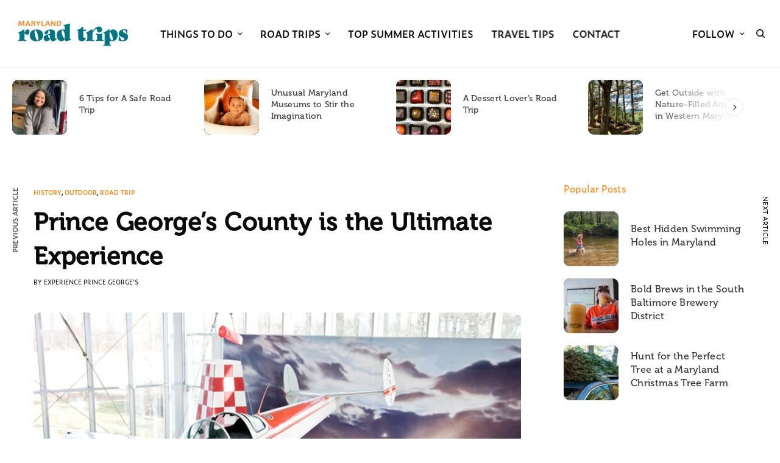

--- FILE ---
content_type: text/html; charset=UTF-8
request_url: https://marylandroadtrips.com/prince-georges-county-is-the-ultimate-experience/
body_size: 34561
content:
<!doctype html>
<html lang="en-US">
<head>
	<meta charset="UTF-8" />
	<meta name="viewport" content="width=device-width, initial-scale=1, maximum-scale=1, viewport-fit=cover">
	<link rel="profile" href="http://gmpg.org/xfn/11">
	<link rel="pingback" href="https://marylandroadtrips.com/xmlrpc.php">
	
<!-- Author Meta Tags by Molongui Authorship, visit: https://wordpress.org/plugins/molongui-authorship/ -->
<meta name="author" content="Experience Prince George’s">
<meta property="article:author" content="ExperiencePGC" />
<meta name="twitter:creator" content="@ExperiencePGC" />
<!-- /Molongui Authorship -->

<meta name='robots' content='index, follow, max-image-preview:large, max-snippet:-1, max-video-preview:-1' />

	<!-- This site is optimized with the Yoast SEO plugin v26.7 - https://yoast.com/wordpress/plugins/seo/ -->
	<title>Prince George&#039;s County is the Ultimate Experience &#187; Maryland Road Trips</title>
	<meta name="description" content="Explore Maryland’s best-kept gem from our panoramic countryside to the steps of our waterfront hub." />
	<link rel="canonical" href="https://marylandroadtrips.com/prince-georges-county-is-the-ultimate-experience/" />
	<meta property="og:locale" content="en_US" />
	<meta property="og:type" content="article" />
	<meta property="og:title" content="Prince George&#039;s County is the Ultimate Experience &#187; Maryland Road Trips" />
	<meta property="og:description" content="Explore Maryland’s best-kept gem from our panoramic countryside to the steps of our waterfront hub." />
	<meta property="og:url" content="https://marylandroadtrips.com/prince-georges-county-is-the-ultimate-experience/" />
	<meta property="og:site_name" content="Maryland Road Trips" />
	<meta property="article:publisher" content="https://www.facebook.com/marylandroadtrips/" />
	<meta property="article:published_time" content="2021-06-01T13:00:01+00:00" />
	<meta property="article:modified_time" content="2023-01-04T17:36:40+00:00" />
	<meta property="og:image" content="https://marylandroadtrips.com/wp-content/uploads/2021/05/AviationMuseum-header-opt-2.jpg" />
	<meta property="og:image:width" content="1500" />
	<meta property="og:image:height" content="900" />
	<meta property="og:image:type" content="image/jpeg" />
	<meta name="author" content="Experience Prince George’s" />
	<meta name="twitter:card" content="summary_large_image" />
	<meta name="twitter:creator" content="@mdroadtrips" />
	<meta name="twitter:site" content="@mdroadtrips" />
	<meta name="twitter:label1" content="Written by" />
	<meta name="twitter:data1" content="Experience Prince George’s" />
	<meta name="twitter:label2" content="Est. reading time" />
	<meta name="twitter:data2" content="4 minutes" />
	<script type="application/ld+json" class="yoast-schema-graph">{"@context":"https://schema.org","@graph":[{"@type":"Article","@id":"https://marylandroadtrips.com/prince-georges-county-is-the-ultimate-experience/#article","isPartOf":{"@id":"https://marylandroadtrips.com/prince-georges-county-is-the-ultimate-experience/"},"author":{"name":"Experience Prince George’s","@id":"https://marylandroadtrips.com/#/schema/person/736a7b20660f5ffe76229a6edcac80f3"},"headline":"Prince George&#8217;s County is the Ultimate Experience","datePublished":"2021-06-01T13:00:01+00:00","dateModified":"2023-01-04T17:36:40+00:00","mainEntityOfPage":{"@id":"https://marylandroadtrips.com/prince-georges-county-is-the-ultimate-experience/"},"wordCount":492,"publisher":{"@id":"https://marylandroadtrips.com/#organization"},"image":{"@id":"https://marylandroadtrips.com/prince-georges-county-is-the-ultimate-experience/#primaryimage"},"thumbnailUrl":"https://marylandroadtrips.com/wp-content/uploads/2021/05/AviationMuseum-header-opt-2.jpg","keywords":["Capital Region","History Road Trip","Outdoor Road Trip","road trip"],"articleSection":["History","Outdoor","Road Trip"],"inLanguage":"en-US"},{"@type":"WebPage","@id":"https://marylandroadtrips.com/prince-georges-county-is-the-ultimate-experience/","url":"https://marylandroadtrips.com/prince-georges-county-is-the-ultimate-experience/","name":"Prince George's County is the Ultimate Experience &#187; Maryland Road Trips","isPartOf":{"@id":"https://marylandroadtrips.com/#website"},"primaryImageOfPage":{"@id":"https://marylandroadtrips.com/prince-georges-county-is-the-ultimate-experience/#primaryimage"},"image":{"@id":"https://marylandroadtrips.com/prince-georges-county-is-the-ultimate-experience/#primaryimage"},"thumbnailUrl":"https://marylandroadtrips.com/wp-content/uploads/2021/05/AviationMuseum-header-opt-2.jpg","datePublished":"2021-06-01T13:00:01+00:00","dateModified":"2023-01-04T17:36:40+00:00","description":"Explore Maryland’s best-kept gem from our panoramic countryside to the steps of our waterfront hub.","breadcrumb":{"@id":"https://marylandroadtrips.com/prince-georges-county-is-the-ultimate-experience/#breadcrumb"},"inLanguage":"en-US","potentialAction":[{"@type":"ReadAction","target":["https://marylandroadtrips.com/prince-georges-county-is-the-ultimate-experience/"]}]},{"@type":"ImageObject","inLanguage":"en-US","@id":"https://marylandroadtrips.com/prince-georges-county-is-the-ultimate-experience/#primaryimage","url":"https://marylandroadtrips.com/wp-content/uploads/2021/05/AviationMuseum-header-opt-2.jpg","contentUrl":"https://marylandroadtrips.com/wp-content/uploads/2021/05/AviationMuseum-header-opt-2.jpg","width":1500,"height":900},{"@type":"BreadcrumbList","@id":"https://marylandroadtrips.com/prince-georges-county-is-the-ultimate-experience/#breadcrumb","itemListElement":[{"@type":"ListItem","position":1,"name":"Home","item":"https://marylandroadtrips.com/"},{"@type":"ListItem","position":2,"name":"Prince George&#8217;s County is the Ultimate Experience"}]},{"@type":"WebSite","@id":"https://marylandroadtrips.com/#website","url":"https://marylandroadtrips.com/","name":"Maryland Road Trips","description":"Each journey begins at the end of your own driveway","publisher":{"@id":"https://marylandroadtrips.com/#organization"},"potentialAction":[{"@type":"SearchAction","target":{"@type":"EntryPoint","urlTemplate":"https://marylandroadtrips.com/?s={search_term_string}"},"query-input":{"@type":"PropertyValueSpecification","valueRequired":true,"valueName":"search_term_string"}}],"inLanguage":"en-US"},{"@type":"Organization","@id":"https://marylandroadtrips.com/#organization","name":"Maryland Road Trips","url":"https://marylandroadtrips.com/","logo":{"@type":"ImageObject","inLanguage":"en-US","@id":"https://marylandroadtrips.com/#/schema/logo/image/","url":"https://marylandroadtrips.com/wp-content/uploads/2020/05/MRT-Logo.png","contentUrl":"https://marylandroadtrips.com/wp-content/uploads/2020/05/MRT-Logo.png","width":2274,"height":600,"caption":"Maryland Road Trips"},"image":{"@id":"https://marylandroadtrips.com/#/schema/logo/image/"},"sameAs":["https://www.facebook.com/marylandroadtrips/","https://x.com/mdroadtrips","https://www.instagram.com/marylandroadtrips/"]},{"@type":"Person","@id":"https://marylandroadtrips.com/#/schema/person/736a7b20660f5ffe76229a6edcac80f3","name":"Experience Prince George’s","description":"Experience Prince George’s is the official destination marketing organization for Prince George’s County, Maryland. We invite you to visit us! To learn more about the wonderful experiences we offer, visit: https://www.experienceprincegeorges.com/","sameAs":["https://www.experienceprincegeorges.com/"],"url":"#molongui-disabled-link"}]}</script>
	<!-- / Yoast SEO plugin. -->


<link rel='dns-prefetch' href='//fonts.googleapis.com' />
<link rel='dns-prefetch' href='//use.typekit.net' />
<link rel="alternate" type="application/rss+xml" title="Maryland Road Trips &raquo; Feed" href="https://marylandroadtrips.com/feed/" />
<link rel="alternate" type="application/rss+xml" title="Maryland Road Trips &raquo; Comments Feed" href="https://marylandroadtrips.com/comments/feed/" />
<link rel="preconnect" href="//fonts.gstatic.com/" crossorigin><link rel="alternate" title="oEmbed (JSON)" type="application/json+oembed" href="https://marylandroadtrips.com/wp-json/oembed/1.0/embed?url=https%3A%2F%2Fmarylandroadtrips.com%2Fprince-georges-county-is-the-ultimate-experience%2F" />
<link rel="alternate" title="oEmbed (XML)" type="text/xml+oembed" href="https://marylandroadtrips.com/wp-json/oembed/1.0/embed?url=https%3A%2F%2Fmarylandroadtrips.com%2Fprince-georges-county-is-the-ultimate-experience%2F&#038;format=xml" />
<style id='wp-img-auto-sizes-contain-inline-css' type='text/css'>
img:is([sizes=auto i],[sizes^="auto," i]){contain-intrinsic-size:3000px 1500px}
/*# sourceURL=wp-img-auto-sizes-contain-inline-css */
</style>
<style id='wp-emoji-styles-inline-css' type='text/css'>

	img.wp-smiley, img.emoji {
		display: inline !important;
		border: none !important;
		box-shadow: none !important;
		height: 1em !important;
		width: 1em !important;
		margin: 0 0.07em !important;
		vertical-align: -0.1em !important;
		background: none !important;
		padding: 0 !important;
	}
/*# sourceURL=wp-emoji-styles-inline-css */
</style>
<style id='wp-block-library-inline-css' type='text/css'>
:root{--wp-block-synced-color:#7a00df;--wp-block-synced-color--rgb:122,0,223;--wp-bound-block-color:var(--wp-block-synced-color);--wp-editor-canvas-background:#ddd;--wp-admin-theme-color:#007cba;--wp-admin-theme-color--rgb:0,124,186;--wp-admin-theme-color-darker-10:#006ba1;--wp-admin-theme-color-darker-10--rgb:0,107,160.5;--wp-admin-theme-color-darker-20:#005a87;--wp-admin-theme-color-darker-20--rgb:0,90,135;--wp-admin-border-width-focus:2px}@media (min-resolution:192dpi){:root{--wp-admin-border-width-focus:1.5px}}.wp-element-button{cursor:pointer}:root .has-very-light-gray-background-color{background-color:#eee}:root .has-very-dark-gray-background-color{background-color:#313131}:root .has-very-light-gray-color{color:#eee}:root .has-very-dark-gray-color{color:#313131}:root .has-vivid-green-cyan-to-vivid-cyan-blue-gradient-background{background:linear-gradient(135deg,#00d084,#0693e3)}:root .has-purple-crush-gradient-background{background:linear-gradient(135deg,#34e2e4,#4721fb 50%,#ab1dfe)}:root .has-hazy-dawn-gradient-background{background:linear-gradient(135deg,#faaca8,#dad0ec)}:root .has-subdued-olive-gradient-background{background:linear-gradient(135deg,#fafae1,#67a671)}:root .has-atomic-cream-gradient-background{background:linear-gradient(135deg,#fdd79a,#004a59)}:root .has-nightshade-gradient-background{background:linear-gradient(135deg,#330968,#31cdcf)}:root .has-midnight-gradient-background{background:linear-gradient(135deg,#020381,#2874fc)}:root{--wp--preset--font-size--normal:16px;--wp--preset--font-size--huge:42px}.has-regular-font-size{font-size:1em}.has-larger-font-size{font-size:2.625em}.has-normal-font-size{font-size:var(--wp--preset--font-size--normal)}.has-huge-font-size{font-size:var(--wp--preset--font-size--huge)}.has-text-align-center{text-align:center}.has-text-align-left{text-align:left}.has-text-align-right{text-align:right}.has-fit-text{white-space:nowrap!important}#end-resizable-editor-section{display:none}.aligncenter{clear:both}.items-justified-left{justify-content:flex-start}.items-justified-center{justify-content:center}.items-justified-right{justify-content:flex-end}.items-justified-space-between{justify-content:space-between}.screen-reader-text{border:0;clip-path:inset(50%);height:1px;margin:-1px;overflow:hidden;padding:0;position:absolute;width:1px;word-wrap:normal!important}.screen-reader-text:focus{background-color:#ddd;clip-path:none;color:#444;display:block;font-size:1em;height:auto;left:5px;line-height:normal;padding:15px 23px 14px;text-decoration:none;top:5px;width:auto;z-index:100000}html :where(.has-border-color){border-style:solid}html :where([style*=border-top-color]){border-top-style:solid}html :where([style*=border-right-color]){border-right-style:solid}html :where([style*=border-bottom-color]){border-bottom-style:solid}html :where([style*=border-left-color]){border-left-style:solid}html :where([style*=border-width]){border-style:solid}html :where([style*=border-top-width]){border-top-style:solid}html :where([style*=border-right-width]){border-right-style:solid}html :where([style*=border-bottom-width]){border-bottom-style:solid}html :where([style*=border-left-width]){border-left-style:solid}html :where(img[class*=wp-image-]){height:auto;max-width:100%}:where(figure){margin:0 0 1em}html :where(.is-position-sticky){--wp-admin--admin-bar--position-offset:var(--wp-admin--admin-bar--height,0px)}@media screen and (max-width:600px){html :where(.is-position-sticky){--wp-admin--admin-bar--position-offset:0px}}

/*# sourceURL=wp-block-library-inline-css */
</style><style id='global-styles-inline-css' type='text/css'>
:root{--wp--preset--aspect-ratio--square: 1;--wp--preset--aspect-ratio--4-3: 4/3;--wp--preset--aspect-ratio--3-4: 3/4;--wp--preset--aspect-ratio--3-2: 3/2;--wp--preset--aspect-ratio--2-3: 2/3;--wp--preset--aspect-ratio--16-9: 16/9;--wp--preset--aspect-ratio--9-16: 9/16;--wp--preset--color--black: #000000;--wp--preset--color--cyan-bluish-gray: #abb8c3;--wp--preset--color--white: #ffffff;--wp--preset--color--pale-pink: #f78da7;--wp--preset--color--vivid-red: #cf2e2e;--wp--preset--color--luminous-vivid-orange: #ff6900;--wp--preset--color--luminous-vivid-amber: #fcb900;--wp--preset--color--light-green-cyan: #7bdcb5;--wp--preset--color--vivid-green-cyan: #00d084;--wp--preset--color--pale-cyan-blue: #8ed1fc;--wp--preset--color--vivid-cyan-blue: #0693e3;--wp--preset--color--vivid-purple: #9b51e0;--wp--preset--color--thb-accent: #007786;--wp--preset--gradient--vivid-cyan-blue-to-vivid-purple: linear-gradient(135deg,rgb(6,147,227) 0%,rgb(155,81,224) 100%);--wp--preset--gradient--light-green-cyan-to-vivid-green-cyan: linear-gradient(135deg,rgb(122,220,180) 0%,rgb(0,208,130) 100%);--wp--preset--gradient--luminous-vivid-amber-to-luminous-vivid-orange: linear-gradient(135deg,rgb(252,185,0) 0%,rgb(255,105,0) 100%);--wp--preset--gradient--luminous-vivid-orange-to-vivid-red: linear-gradient(135deg,rgb(255,105,0) 0%,rgb(207,46,46) 100%);--wp--preset--gradient--very-light-gray-to-cyan-bluish-gray: linear-gradient(135deg,rgb(238,238,238) 0%,rgb(169,184,195) 100%);--wp--preset--gradient--cool-to-warm-spectrum: linear-gradient(135deg,rgb(74,234,220) 0%,rgb(151,120,209) 20%,rgb(207,42,186) 40%,rgb(238,44,130) 60%,rgb(251,105,98) 80%,rgb(254,248,76) 100%);--wp--preset--gradient--blush-light-purple: linear-gradient(135deg,rgb(255,206,236) 0%,rgb(152,150,240) 100%);--wp--preset--gradient--blush-bordeaux: linear-gradient(135deg,rgb(254,205,165) 0%,rgb(254,45,45) 50%,rgb(107,0,62) 100%);--wp--preset--gradient--luminous-dusk: linear-gradient(135deg,rgb(255,203,112) 0%,rgb(199,81,192) 50%,rgb(65,88,208) 100%);--wp--preset--gradient--pale-ocean: linear-gradient(135deg,rgb(255,245,203) 0%,rgb(182,227,212) 50%,rgb(51,167,181) 100%);--wp--preset--gradient--electric-grass: linear-gradient(135deg,rgb(202,248,128) 0%,rgb(113,206,126) 100%);--wp--preset--gradient--midnight: linear-gradient(135deg,rgb(2,3,129) 0%,rgb(40,116,252) 100%);--wp--preset--font-size--small: 13px;--wp--preset--font-size--medium: 20px;--wp--preset--font-size--large: 36px;--wp--preset--font-size--x-large: 42px;--wp--preset--spacing--20: 0.44rem;--wp--preset--spacing--30: 0.67rem;--wp--preset--spacing--40: 1rem;--wp--preset--spacing--50: 1.5rem;--wp--preset--spacing--60: 2.25rem;--wp--preset--spacing--70: 3.38rem;--wp--preset--spacing--80: 5.06rem;--wp--preset--shadow--natural: 6px 6px 9px rgba(0, 0, 0, 0.2);--wp--preset--shadow--deep: 12px 12px 50px rgba(0, 0, 0, 0.4);--wp--preset--shadow--sharp: 6px 6px 0px rgba(0, 0, 0, 0.2);--wp--preset--shadow--outlined: 6px 6px 0px -3px rgb(255, 255, 255), 6px 6px rgb(0, 0, 0);--wp--preset--shadow--crisp: 6px 6px 0px rgb(0, 0, 0);}:where(.is-layout-flex){gap: 0.5em;}:where(.is-layout-grid){gap: 0.5em;}body .is-layout-flex{display: flex;}.is-layout-flex{flex-wrap: wrap;align-items: center;}.is-layout-flex > :is(*, div){margin: 0;}body .is-layout-grid{display: grid;}.is-layout-grid > :is(*, div){margin: 0;}:where(.wp-block-columns.is-layout-flex){gap: 2em;}:where(.wp-block-columns.is-layout-grid){gap: 2em;}:where(.wp-block-post-template.is-layout-flex){gap: 1.25em;}:where(.wp-block-post-template.is-layout-grid){gap: 1.25em;}.has-black-color{color: var(--wp--preset--color--black) !important;}.has-cyan-bluish-gray-color{color: var(--wp--preset--color--cyan-bluish-gray) !important;}.has-white-color{color: var(--wp--preset--color--white) !important;}.has-pale-pink-color{color: var(--wp--preset--color--pale-pink) !important;}.has-vivid-red-color{color: var(--wp--preset--color--vivid-red) !important;}.has-luminous-vivid-orange-color{color: var(--wp--preset--color--luminous-vivid-orange) !important;}.has-luminous-vivid-amber-color{color: var(--wp--preset--color--luminous-vivid-amber) !important;}.has-light-green-cyan-color{color: var(--wp--preset--color--light-green-cyan) !important;}.has-vivid-green-cyan-color{color: var(--wp--preset--color--vivid-green-cyan) !important;}.has-pale-cyan-blue-color{color: var(--wp--preset--color--pale-cyan-blue) !important;}.has-vivid-cyan-blue-color{color: var(--wp--preset--color--vivid-cyan-blue) !important;}.has-vivid-purple-color{color: var(--wp--preset--color--vivid-purple) !important;}.has-black-background-color{background-color: var(--wp--preset--color--black) !important;}.has-cyan-bluish-gray-background-color{background-color: var(--wp--preset--color--cyan-bluish-gray) !important;}.has-white-background-color{background-color: var(--wp--preset--color--white) !important;}.has-pale-pink-background-color{background-color: var(--wp--preset--color--pale-pink) !important;}.has-vivid-red-background-color{background-color: var(--wp--preset--color--vivid-red) !important;}.has-luminous-vivid-orange-background-color{background-color: var(--wp--preset--color--luminous-vivid-orange) !important;}.has-luminous-vivid-amber-background-color{background-color: var(--wp--preset--color--luminous-vivid-amber) !important;}.has-light-green-cyan-background-color{background-color: var(--wp--preset--color--light-green-cyan) !important;}.has-vivid-green-cyan-background-color{background-color: var(--wp--preset--color--vivid-green-cyan) !important;}.has-pale-cyan-blue-background-color{background-color: var(--wp--preset--color--pale-cyan-blue) !important;}.has-vivid-cyan-blue-background-color{background-color: var(--wp--preset--color--vivid-cyan-blue) !important;}.has-vivid-purple-background-color{background-color: var(--wp--preset--color--vivid-purple) !important;}.has-black-border-color{border-color: var(--wp--preset--color--black) !important;}.has-cyan-bluish-gray-border-color{border-color: var(--wp--preset--color--cyan-bluish-gray) !important;}.has-white-border-color{border-color: var(--wp--preset--color--white) !important;}.has-pale-pink-border-color{border-color: var(--wp--preset--color--pale-pink) !important;}.has-vivid-red-border-color{border-color: var(--wp--preset--color--vivid-red) !important;}.has-luminous-vivid-orange-border-color{border-color: var(--wp--preset--color--luminous-vivid-orange) !important;}.has-luminous-vivid-amber-border-color{border-color: var(--wp--preset--color--luminous-vivid-amber) !important;}.has-light-green-cyan-border-color{border-color: var(--wp--preset--color--light-green-cyan) !important;}.has-vivid-green-cyan-border-color{border-color: var(--wp--preset--color--vivid-green-cyan) !important;}.has-pale-cyan-blue-border-color{border-color: var(--wp--preset--color--pale-cyan-blue) !important;}.has-vivid-cyan-blue-border-color{border-color: var(--wp--preset--color--vivid-cyan-blue) !important;}.has-vivid-purple-border-color{border-color: var(--wp--preset--color--vivid-purple) !important;}.has-vivid-cyan-blue-to-vivid-purple-gradient-background{background: var(--wp--preset--gradient--vivid-cyan-blue-to-vivid-purple) !important;}.has-light-green-cyan-to-vivid-green-cyan-gradient-background{background: var(--wp--preset--gradient--light-green-cyan-to-vivid-green-cyan) !important;}.has-luminous-vivid-amber-to-luminous-vivid-orange-gradient-background{background: var(--wp--preset--gradient--luminous-vivid-amber-to-luminous-vivid-orange) !important;}.has-luminous-vivid-orange-to-vivid-red-gradient-background{background: var(--wp--preset--gradient--luminous-vivid-orange-to-vivid-red) !important;}.has-very-light-gray-to-cyan-bluish-gray-gradient-background{background: var(--wp--preset--gradient--very-light-gray-to-cyan-bluish-gray) !important;}.has-cool-to-warm-spectrum-gradient-background{background: var(--wp--preset--gradient--cool-to-warm-spectrum) !important;}.has-blush-light-purple-gradient-background{background: var(--wp--preset--gradient--blush-light-purple) !important;}.has-blush-bordeaux-gradient-background{background: var(--wp--preset--gradient--blush-bordeaux) !important;}.has-luminous-dusk-gradient-background{background: var(--wp--preset--gradient--luminous-dusk) !important;}.has-pale-ocean-gradient-background{background: var(--wp--preset--gradient--pale-ocean) !important;}.has-electric-grass-gradient-background{background: var(--wp--preset--gradient--electric-grass) !important;}.has-midnight-gradient-background{background: var(--wp--preset--gradient--midnight) !important;}.has-small-font-size{font-size: var(--wp--preset--font-size--small) !important;}.has-medium-font-size{font-size: var(--wp--preset--font-size--medium) !important;}.has-large-font-size{font-size: var(--wp--preset--font-size--large) !important;}.has-x-large-font-size{font-size: var(--wp--preset--font-size--x-large) !important;}
/*# sourceURL=global-styles-inline-css */
</style>

<style id='classic-theme-styles-inline-css' type='text/css'>
/*! This file is auto-generated */
.wp-block-button__link{color:#fff;background-color:#32373c;border-radius:9999px;box-shadow:none;text-decoration:none;padding:calc(.667em + 2px) calc(1.333em + 2px);font-size:1.125em}.wp-block-file__button{background:#32373c;color:#fff;text-decoration:none}
/*# sourceURL=/wp-includes/css/classic-themes.min.css */
</style>
<link rel='stylesheet' id='ap_plugin_main_stylesheet-css' href='https://marylandroadtrips.com/wp-content/plugins/ap-plugin-scripteo/frontend/css/asset/style.css?ver=6.9' type='text/css' media='all' />
<link rel='stylesheet' id='ap_plugin_user_panel-css' href='https://marylandroadtrips.com/wp-content/plugins/ap-plugin-scripteo/frontend/css/asset/user-panel.css?ver=6.9' type='text/css' media='all' />
<link rel='stylesheet' id='ap_plugin_template_stylesheet-css' href='https://marylandroadtrips.com/wp-content/plugins/ap-plugin-scripteo/frontend/css/all.css?ver=6.9' type='text/css' media='all' />
<link rel='stylesheet' id='ap_plugin_animate_stylesheet-css' href='https://marylandroadtrips.com/wp-content/plugins/ap-plugin-scripteo/frontend/css/asset/animate.css?ver=6.9' type='text/css' media='all' />
<link rel='stylesheet' id='ap_plugin_chart_stylesheet-css' href='https://marylandroadtrips.com/wp-content/plugins/ap-plugin-scripteo/frontend/css/asset/chart.css?ver=6.9' type='text/css' media='all' />
<link rel='stylesheet' id='ap_plugin_carousel_stylesheet-css' href='https://marylandroadtrips.com/wp-content/plugins/ap-plugin-scripteo/frontend/css/asset/bsa.carousel.css?ver=6.9' type='text/css' media='all' />
<link rel='stylesheet' id='ap_plugin_materialize_stylesheet-css' href='https://marylandroadtrips.com/wp-content/plugins/ap-plugin-scripteo/frontend/css/asset/material-design.css?ver=6.9' type='text/css' media='all' />
<link rel='stylesheet' id='thb-app-css' href='https://marylandroadtrips.com/wp-content/themes/theissue/assets/css/app.css?ver=1.6.9' type='text/css' media='all' />
<link rel='stylesheet' id='thb-post-detail-css' href='https://marylandroadtrips.com/wp-content/themes/theissue/assets/css/app-post-detail.css?ver=1.6.9' type='text/css' media='all' />
<style id='thb-post-detail-inline-css' type='text/css'>
body,h1, .h1, h2, .h2, h3, .h3, h4, .h4, h5, .h5, h6, .h6,.thb-lightbox-button .thb-lightbox-text,.post .post-category,.post.thumbnail-seealso .thb-seealso-text,.thb-entry-footer,.smart-list .smart-list-title .smart-list-count,.smart-list .thb-smart-list-content .smart-list-count,.thb-carousel.bottom-arrows .slick-bottom-arrows,.thb-hotspot-container,.thb-pin-it-container .thb-pin-it,label,input[type="text"],input[type="password"],input[type="date"],input[type="datetime"],input[type="email"],input[type="number"],input[type="search"],input[type="tel"],input[type="time"],input[type="url"],textarea,.testimonial-author,.thb-article-sponsors,input[type="submit"],submit,.button,.btn,.btn-block,.btn-text,.post .post-gallery .thb-post-icon,.post .thb-post-bottom,.woocommerce-MyAccount-navigation,.featured_image_credit,.widget .thb-widget-title,.thb-readmore .thb-readmore-title,.widget.thb_widget_instagram .thb-instagram-header,.widget.thb_widget_instagram .thb-instagram-footer,.thb-instagram-row figure .instagram-link,.widget.thb_widget_top_reviews .post .widget-review-title-holder .thb-widget-score,.thb-instagram-row figure,.widget.thb_widget_top_categories .thb-widget-category-link .thb-widget-category-name,.widget.thb_widget_twitter .thb-twitter-user,.widget.thb_widget_twitter .thb-tweet .thb-tweet-time,.widget.thb_widget_twitter .thb-tweet .thb-tweet-actions,.thb-social-links-container,.login-page-form,.woocommerce .woocommerce-form-login .lost_password,.woocommerce-message, .woocommerce-error, .woocommerce-notice, .woocommerce-info,.woocommerce-success,.select2,.woocommerce-MyAccount-content legend,.shop_table,.thb-lightbox-button .thb-lightbox-thumbs,.post.thumbnail-style6 .post-gallery .now-playing,.widget.thb_widget_top_reviews .post .widget-review-title-holder .thb-widget-score strong,.post.thumbnail-style8 .thumb_large_count,.post.thumbnail-style4 .thumb_count,.post .thb-read-more {font-family:zeitung, 'BlinkMacSystemFont', -apple-system, 'Roboto', 'Lucida Sans';}.post-title h1,.post-title h2,.post-title h3,.post-title h4,.post-title h5,.post-title h6 {font-family:museo, 'BlinkMacSystemFont', -apple-system, 'Roboto', 'Lucida Sans';letter-spacing:0.02em !important;}.post-content,.post-excerpt,.thb-article-subscribe p,.thb-article-author p,.commentlist .comment p, .commentlist .review p,.thb-executive-summary,.thb-newsletter-form p,.search-title p,.thb-product-detail .product-information .woocommerce-product-details__short-description,.widget:not(.woocommerce) p,.thb-author-info .thb-author-page-description p,.wpb_text_column,.no-vc,.woocommerce-tabs .wc-tab,.woocommerce-tabs .wc-tab p:not(.stars),.thb-pricing-table .pricing-container .pricing-description,.content404 p,.subfooter p {}.thb-full-menu {}.thb-mobile-menu,.thb-secondary-menu {}.thb-dropcap-on .post-detail .post-content>p:first-of-type:first-letter,.thb-dropcap-on .post-detail .post-content>.row:first-of-type .columns:first-of-type .wpb_text_column:first-of-type .wpb_wrapper>p:first-of-type:first-letter {}.widget.style1 .thb-widget-title,.widget.style2 .thb-widget-title,.widget.style3 .thb-widget-title {}em {}label {}input[type="submit"],submit,.button,.btn,.btn-block,.btn-text {}.article-container .post-content,.article-container .post-content p:not(.wp-block-cover-text) {font-size:17px;}.post .post-category {font-weight:600;font-size:10px;letter-spacing:0em !important;}.post-detail .thb-executive-summary li {font-size:20px;}.post .post-excerpt {}.thb-full-menu>li>a:not(.logolink) {}.thb-full-menu li .sub-menu li a {font-size:10px;}.thb-mobile-menu>li>a {}.thb-mobile-menu .sub-menu a {}.thb-secondary-menu a {}#mobile-menu .menu-footer {}#mobile-menu .thb-social-links-container .thb-social-link-wrap .thb-social-link .thb-social-icon-container {}.widget .thb-widget-title,.widget.style2 .thb-widget-title,.widget.style3 .thb-widget-title{font-size:16px;text-transform:capitalize !important;}.footer .widget .thb-widget-title,.footer .widget.style2 .thb-widget-title,.footer .widget.style3 .thb-widget-title {font-weight:600;font-size:12px;text-transform:uppercase !important;}.footer .widget,.footer .widget p {font-weight:600;font-size:11px;text-transform:uppercase !important;}.subfooter .thb-full-menu>li>a:not(.logolink) {}.subfooter p {}.subfooter .thb-social-links-container.thb-social-horizontal .thb-social-link-wrap .thb-social-icon-container,.subfooter.style6 .thb-social-links-container.thb-social-horizontal .thb-social-link-wrap .thb-social-icon-container {}#scroll_to_top {}.search-title p {}@media screen and (min-width:1024px) {h1,.h1 {font-family:ABeeZee, 'BlinkMacSystemFont', -apple-system, 'Roboto', 'Lucida Sans';font-weight:700;}}h1,.h1 {font-family:ABeeZee, 'BlinkMacSystemFont', -apple-system, 'Roboto', 'Lucida Sans';}@media screen and (min-width:1024px) {h2 {font-family:ABeeZee, 'BlinkMacSystemFont', -apple-system, 'Roboto', 'Lucida Sans';font-weight:700;}}h2 {font-family:ABeeZee, 'BlinkMacSystemFont', -apple-system, 'Roboto', 'Lucida Sans';}@media screen and (min-width:1024px) {h3 {font-family:ABeeZee, 'BlinkMacSystemFont', -apple-system, 'Roboto', 'Lucida Sans';font-weight:500;}}h3 {font-family:ABeeZee, 'BlinkMacSystemFont', -apple-system, 'Roboto', 'Lucida Sans';}@media screen and (min-width:1024px) {h4 {font-weight:500;}}h4 {}@media screen and (min-width:1024px) {h5 {font-weight:500;}}h5 {}h6 {font-weight:500;}.logo-holder .logolink .logoimg {max-height:50px;}.logo-holder .logolink .logoimg[src$=".svg"] {max-height:100%;height:50px;}@media screen and (max-width:1023px) {.header.header-mobile .logo-holder .logolink .logoimg {max-height:50px;}.header.header-mobile .logo-holder .logolink .logoimg[src$=".svg"] {max-height:100%;height:50px;}}.header.fixed:not(.header-mobile) .logo-holder .logolink .logoimg {max-height:40px;}.header.fixed:not(.header-mobile) .logo-holder .logolink .logoimg {max-height:100%;height:40px;}#mobile-menu .logolink .logoimg {max-height:60px;}#mobile-menu .logolink .logoimg {max-height:100%;height:60px;}a:hover,h1 small, h2 small, h3 small, h4 small, h5 small, h6 small,h1 small a, h2 small a, h3 small a, h4 small a, h5 small a, h6 small a,.secondary-area .thb-follow-holder .sub-menu .subscribe_part .thb-newsletter-form h4,.secondary-area .thb-follow-holder .sub-menu .subscribe_part .thb-newsletter-form .newsletter-form .btn:hover,.thb-full-menu.thb-standard > li.current-menu-item:not(.has-hash) > a,.thb-full-menu > li > a:not(.logolink)[data-filter].active,.thb-dropdown-color-dark .thb-full-menu .sub-menu li a:hover,#mobile-menu.dark .thb-mobile-menu > li > a:hover,#mobile-menu.dark .sub-menu a:hover,#mobile-menu.dark .thb-secondary-menu a:hover,.thb-secondary-menu a:hover,.post .thb-read-more:hover,.post:not(.white-post-content) .thb-post-bottom.sponsored-bottom ul li,.post:not(.white-post-content) .thb-post-bottom .post-share:hover,.thb-dropcap-on .post-detail .post-content>p:first-of-type:first-letter,.thb-dropcap-on .post-detail .post-content>.row:first-of-type .columns:first-of-type .wpb_text_column:first-of-type .wpb_wrapper>p:first-of-type:first-letter,.post-detail .thb-executive-summary li:before,.thb-readmore p a,input[type="submit"].white:hover,.button.white:hover,.btn.white:hover,input[type="submit"].style2.accent,.button.style2.accent,.btn.style2.accent,.search-title h1 strong,.thb-author-page-meta a:hover,.widget.thb_widget_top_reviews .post .widget-review-title-holder .thb-widget-score strong,.thb-autotype .thb-autotype-entry,.thb_location_container.row .thb_location h5,.thb-page-menu li:hover a, .thb-page-menu li.current_page_item a,.thb-tabs.style3 .vc_tta-panel-heading h4 a:hover,.thb-tabs.style3 .vc_tta-panel-heading h4 a.active,.thb-tabs.style4 .vc_tta-panel-heading h4 a:hover,.thb-tabs.style4 .vc_tta-panel-heading h4 a.active,.thb-iconbox.top.type5 .iconbox-content .thb-read-more,.thb-testimonials.style7 .testimonial-author cite,.thb-testimonials.style7 .testimonial-author span,.thb-article-reactions .row .columns .thb-reaction.active .thb-reaction-count,.thb-article-sponsors .sponsored-by,.thb-cookie-bar .thb-cookie-text a,.thb-pricing-table.style2 .pricing-container .thb_pricing_head .thb-price,.thb-hotspot-container .product-hotspots .product-title .hotspots-buynow,.plyr--full-ui input[type=range],.woocommerce-checkout-payment .wc_payment_methods .wc_payment_method.payment_method_paypal .about_paypal,.has-thb-accent-color,.wp-block-button .wp-block-button__link.has-thb-accent-color {color:#007786;}.columns.thb-light-column .thb-newsletter-form .btn:hover,.secondary-area .thb-trending-holder .thb-full-menu li.menu-item-has-children .sub-menu .thb-trending .thb-trending-tabs a.active,.thb-full-menu.thb-line-marker > li > a:before,#mobile-menu.dark .widget.thb_widget_subscribe .btn:hover,.post .thb-read-more:after,.post.style4 .post-gallery:after,.post.style5 .post-inner-content,.post.style13 .post-gallery:after,.smart-list .smart-list-title .smart-list-count,.smart-list.smart-list-v3 .thb-smart-list-nav .arrow:not(.disabled):hover,.thb-custom-checkbox input[type="checkbox"]:checked + label:before,input[type="submit"]:not(.white):not(.grey):not(.style2):not(.white):not(.add_to_cart_button):not(.accent):hover,.button:not(.white):not(.grey):not(.style2):not(.white):not(.add_to_cart_button):not(.accent):hover,.btn:not(.white):not(.grey):not(.style2):not(.white):not(.add_to_cart_button):not(.accent):hover,input[type="submit"].grey:hover,.button.grey:hover,.btn.grey:hover,input[type="submit"].accent, input[type="submit"].checkout,.button.accent,.button.checkout,.btn.accent,.btn.checkout,input[type="submit"].style2.accent:hover,.button.style2.accent:hover,.btn.style2.accent:hover,.btn-text.style3 .circle-btn,.widget.thb_widget_top_categories .thb-widget-category-link:hover .thb-widget-category-name,.thb-progressbar .thb-progress span,.thb-page-menu.style1 li:hover a, .thb-page-menu.style1 li.current_page_item a,.thb-client-row.thb-opacity.with-accent .thb-client:hover,.thb-client-row .style4 .accent-color,.thb-tabs.style1 .vc_tta-panel-heading h4 a:before,.thb-testimonials.style7 .thb-carousel .slick-dots .select,.thb-categorylinks.style2 a:after,.thb-category-card:hover,.thb-hotspot-container .thb-hotspot.pin-accent,.pagination ul .page-numbers.current, .pagination ul .page-numbers:not(.dots):hover,.pagination .nav-links .page-numbers.current,.pagination .nav-links .page-numbers:not(.dots):hover,.woocommerce-pagination ul .page-numbers.current,.woocommerce-pagination ul .page-numbers:not(.dots):hover,.woocommerce-pagination .nav-links .page-numbers.current,.woocommerce-pagination .nav-links .page-numbers:not(.dots):hover,.plyr__control--overlaid,.plyr--video .plyr__control.plyr__tab-focus, .plyr--video .plyr__control:hover, .plyr--video .plyr__control[aria-expanded=true],.badge.onsale,.demo_store,.products .product .product_after_title .button:hover:after,.woocommerce-MyAccount-navigation ul li:hover a, .woocommerce-MyAccount-navigation ul li.is-active a,.has-thb-accent-background-color,.wp-block-button .wp-block-button__link.has-thb-accent-background-color {background-color:#007786;}.thb-dark-mode-on .btn.grey:hover,.thb-dark-mode-on .thb-pricing-table.style2 .pricing-container .btn:hover,.thb-dark-mode-on .woocommerce-checkout-payment .wc_payment_methods+.place-order .button:hover {background-color:#007786;}input[type="submit"].accent:hover, input[type="submit"].checkout:hover,.button.accent:hover,.button.checkout:hover,.btn.accent:hover,.btn.checkout:hover {background-color:#006b79;}.post-detail .post-split-title-container,.thb-article-reactions .row .columns .thb-reaction.active .thb-reaction-image,.secondary-area .thb-follow-holder .sub-menu .subscribe_part {background-color:rgba(0,119,134, 0.05) !important;}.post.style6.style6-bg .post-inner-content {background-color:rgba(0,119,134, 0.15);}.thb-lightbox-button:hover {background-color:rgba(0,119,134, 0.05);}.thb-tabs.style3 .vc_tta-panel-heading h4 a:before {background-color:rgba(0,119,134, 0.4);}.secondary-area .thb-trending-holder .thb-full-menu li.menu-item-has-children .sub-menu .thb-trending .thb-trending-tabs a.active,.post .post-title a:hover > span,.post.sticky .post-title a>span,.thb-lightbox-button:hover,.thb-custom-checkbox label:before,input[type="submit"].style2.accent,.button.style2.accent,.btn.style2.accent,.thb-page-menu.style1 li:hover a, .thb-page-menu.style1 li.current_page_item a,.thb-client-row.has-border.thb-opacity.with-accent .thb-client:hover,.thb-iconbox.top.type5,.thb-article-reactions .row .columns .thb-reaction:hover .thb-reaction-image,.thb-article-reactions .row .columns .thb-reaction.active .thb-reaction-image,.pagination ul .page-numbers.current, .pagination ul .page-numbers:not(.dots):hover,.pagination .nav-links .page-numbers.current,.pagination .nav-links .page-numbers:not(.dots):hover,.woocommerce-pagination ul .page-numbers.current,.woocommerce-pagination ul .page-numbers:not(.dots):hover,.woocommerce-pagination .nav-links .page-numbers.current,.woocommerce-pagination .nav-links .page-numbers:not(.dots):hover,.woocommerce-MyAccount-navigation ul li:hover a, .woocommerce-MyAccount-navigation ul li.is-active a {border-color:#007786;}.thb-page-menu.style1 li:hover + li a, .thb-page-menu.style1 li.current_page_item + li a,.woocommerce-MyAccount-navigation ul li:hover + li a, .woocommerce-MyAccount-navigation ul li.is-active + li a {border-top-color:#007786;}.text-underline-style:after, .post-detail .post-content > p > a:after, .post-detail .post-content>ul:not([class])>li>a:after, .post-detail .post-content>ol:not([class])>li>a:after, .wpb_text_column p > a:after, .smart-list .thb-smart-list-content p > a:after, .post-gallery-content .thb-content-row .columns.image-text p>a:after {border-bottom-color:#007786;}.secondary-area .thb-trending-holder .thb-full-menu li.menu-item-has-children .sub-menu .thb-trending .thb-trending-tabs a.active + a {border-left-color:#007786;}.header.fixed .thb-reading-indicator .thb-indicator .indicator-hover,.header.fixed .thb-reading-indicator .thb-indicator .indicator-arrow,.commentlist .comment .reply a:hover svg path,.commentlist .review .reply a:hover svg path,.btn-text.style4 .arrow svg:first-child,.thb-iconbox.top.type5 .iconbox-content .thb-read-more svg,.thb-iconbox.top.type5 .iconbox-content .thb-read-more svg .bar,.thb-article-review.style2 .thb-article-figure .thb-average .thb-hexagon path {fill:#007786;}@media screen and (-ms-high-contrast:active), (-ms-high-contrast:none) {.header.fixed .thb-reading-indicator:hover .thb-indicator .indicator-hover {fill:#007786;}}.header.fixed .thb-reading-indicator .thb-indicator .indicator-fill {stroke:#007786;}.thb-tabs.style2 .vc_tta-panel-heading h4 a.active {-moz-box-shadow:inset 0 -3px 0 #007786, 0 1px 0 #007786;-webkit-box-shadow:inset 0 -3px 0 #007786, 0 1px 0 #007786;box-shadow:inset 0 -3px 0 #007786, 0 1px 0 #007786;}.thb-dropcap-on .post-detail .post-content>p:first-of-type:first-letter,.thb-dropcap-on .post-detail .post-content>.row:first-of-type .columns:first-of-type .wpb_text_column:first-of-type .wpb_wrapper>p:first-of-type:first-letter {color:#ff8204 !important;}.widget .thb-widget-title {color:#ff8204;}.footer .widget .thb-widget-title,.footer.dark .widget .thb-widget-title {color:#00857a;}.post .post-content p a { color:#33353b !important; }.post .post-content p a:hover { color:#ff8204 !important; }.post-detail .post-content>ol:not([class])>li> a { color:#33353b !important; }.post-detail .post-content>ol:not([class])>li> a:hover { color:#ff8204 !important; }.post-detail .post-content>ul:not([class])>li> a { color:#33353b !important; }.post-detail .post-content>ul:not([class])>li> a:hover { color:#ff8204 !important; }.post:not(.post-white-title):not(.featured-style):not(.white-post-content) .post-title a { color:#33353b !important; }.post:not(.post-white-title):not(.featured-style):not(.white-post-content) .post-title a:hover { color:#ff8204 !important; }.post:not(.post-white-title):not(.featured-style):not(.white-post-content) .post-category a { color:#ff8204 !important; }.post:not(.post-white-title):not(.featured-style):not(.white-post-content) .post-category a:hover { color:#ffb92a !important; }.footer .widget a { color:#ffffff !important; }.footer .widget a:hover { color:rgba(255,255,255,0.64) !important; }.footer.dark .widget a { color:#ffffff !important; }.footer.dark .widget a:hover { color:rgba(255,255,255,0.64) !important; }.subfooter a { color:#ffffff !important; }.subfooter a:hover { color:rgba(255,255,255,0.64) !important; }.subfooter .thb-full-menu>li a { color:#ffffff !important; }.subfooter .thb-full-menu>li a:hover { color:rgba(255,255,255,0.64) !important; }#mobile-menu .thb-mobile-menu>li> a { color:#33353b !important; }#mobile-menu .thb-mobile-menu>li> a:hover { color:#ff8204 !important; }#mobile-menu.dark .thb-mobile-menu>li> a { color:#33353b !important; }#mobile-menu.dark .thb-mobile-menu>li> a:hover { color:#ff8204 !important; }.page-id-3791 #wrapper div[role="main"],.postid-3791 #wrapper div[role="main"] {}.footer {background-color:#007786 !important;}.subfooter {background-color:#007786 !important;}.footer {padding-top:50px;padding-bottom:0px;}.subfooter {padding-top:0px;padding-bottom:60px;}.subfooter .footer-logo-holder .logoimg {max-height:42px;}.row.custom-instagram-row {position:relative;}.row.custom-instagram-row .thb_image_link {position:absolute;left:0;bottom:0;width:100%;z-index:10;margin:0;}.row.custom-instagram-row .thb_image_link img {width:100%;height:100%;object-fit:cover;}
/*# sourceURL=thb-post-detail-inline-css */
</style>
<link rel='stylesheet' id='thb-style-css' href='https://marylandroadtrips.com/wp-content/themes/theissue-child/style.css?ver=1.6.9' type='text/css' media='all' />
<link rel='stylesheet' id='thb-google-fonts-css' href='https://fonts.googleapis.com/css?family=ABeeZee%3Aregular&#038;subset&#038;display=swap&#038;ver=1.6.9' type='text/css' media='all' />
<link rel='stylesheet' id='thb-typekit-css' href='https://use.typekit.net/ejg5xoz.css?ver=1.6.9' type='text/css' media='' />
<script type="text/javascript" src="https://marylandroadtrips.com/wp-includes/js/jquery/jquery.min.js?ver=3.7.1" id="jquery-core-js"></script>
<script type="text/javascript" src="https://marylandroadtrips.com/wp-includes/js/jquery/jquery-migrate.min.js?ver=3.4.1" id="jquery-migrate-js"></script>
<script type="text/javascript" id="thickbox-js-extra">
/* <![CDATA[ */
var thickboxL10n = {"next":"Next \u003E","prev":"\u003C Prev","image":"Image","of":"of","close":"Close","noiframes":"This feature requires inline frames. You have iframes disabled or your browser does not support them.","loadingAnimation":"https://marylandroadtrips.com/wp-includes/js/thickbox/loadingAnimation.gif"};
//# sourceURL=thickbox-js-extra
/* ]]> */
</script>
<script type="text/javascript" src="https://marylandroadtrips.com/wp-includes/js/thickbox/thickbox.js?ver=3.1-20121105" id="thickbox-js"></script>
<script type="text/javascript" src="https://marylandroadtrips.com/wp-includes/js/underscore.min.js?ver=1.13.7" id="underscore-js"></script>
<script type="text/javascript" src="https://marylandroadtrips.com/wp-includes/js/shortcode.min.js?ver=6.9" id="shortcode-js"></script>
<script type="text/javascript" src="https://marylandroadtrips.com/wp-admin/js/media-upload.min.js?ver=6.9" id="media-upload-js"></script>
<script type="text/javascript" id="ap_plugin_js_script-js-extra">
/* <![CDATA[ */
var bsa_object = {"ajax_url":"https://marylandroadtrips.com/wp-admin/admin-ajax.php"};
//# sourceURL=ap_plugin_js_script-js-extra
/* ]]> */
</script>
<script type="text/javascript" src="https://marylandroadtrips.com/wp-content/plugins/ap-plugin-scripteo/frontend/js/script.js?ver=6.9" id="ap_plugin_js_script-js"></script>
<script type="text/javascript" src="https://marylandroadtrips.com/wp-content/plugins/ap-plugin-scripteo/frontend/js/chart.js?ver=6.9" id="ap_plugin_chart_js_script-js"></script>
<script type="text/javascript" src="https://marylandroadtrips.com/wp-content/plugins/ap-plugin-scripteo/frontend/js/jquery.simplyscroll.js?ver=6.9" id="ap_plugin_simply_scroll_js_script-js"></script>
<script type="text/javascript" id="wpgmza_data-js-extra">
/* <![CDATA[ */
var wpgmza_google_api_status = {"message":"Enqueued","code":"ENQUEUED"};
//# sourceURL=wpgmza_data-js-extra
/* ]]> */
</script>
<script type="text/javascript" src="https://marylandroadtrips.com/wp-content/plugins/wp-google-maps/wpgmza_data.js?ver=6.9" id="wpgmza_data-js"></script>
<link rel="https://api.w.org/" href="https://marylandroadtrips.com/wp-json/" /><link rel="alternate" title="JSON" type="application/json" href="https://marylandroadtrips.com/wp-json/wp/v2/posts/3791" /><link rel="EditURI" type="application/rsd+xml" title="RSD" href="https://marylandroadtrips.com/xmlrpc.php?rsd" />
<meta name="generator" content="WordPress 6.9" />
<link rel='shortlink' href='https://marylandroadtrips.com/?p=3791' />
<style>
	/* Custom BSA_PRO Styles */

	/* fonts */

	/* form */
	.bsaProOrderingForm {   }
	.bsaProInput input,
	.bsaProInput input[type='file'],
	.bsaProSelectSpace select,
	.bsaProInputsRight .bsaInputInner,
	.bsaProInputsRight .bsaInputInner label {   }
	.bsaProPrice  {  }
	.bsaProDiscount  {   }
	.bsaProOrderingForm .bsaProSubmit,
	.bsaProOrderingForm .bsaProSubmit:hover,
	.bsaProOrderingForm .bsaProSubmit:active {   }

	/* alerts */
	.bsaProAlert,
	.bsaProAlert > a,
	.bsaProAlert > a:hover,
	.bsaProAlert > a:focus {  }
	.bsaProAlertSuccess {  }
	.bsaProAlertFailed {  }

	/* stats */
	.bsaStatsWrapper .ct-chart .ct-series.ct-series-b .ct-bar,
	.bsaStatsWrapper .ct-chart .ct-series.ct-series-b .ct-line,
	.bsaStatsWrapper .ct-chart .ct-series.ct-series-b .ct-point,
	.bsaStatsWrapper .ct-chart .ct-series.ct-series-b .ct-slice.ct-donut { stroke: #673AB7 !important; }

	.bsaStatsWrapper  .ct-chart .ct-series.ct-series-a .ct-bar,
	.bsaStatsWrapper .ct-chart .ct-series.ct-series-a .ct-line,
	.bsaStatsWrapper .ct-chart .ct-series.ct-series-a .ct-point,
	.bsaStatsWrapper .ct-chart .ct-series.ct-series-a .ct-slice.ct-donut { stroke: #FBCD39 !important; }

	/* Custom CSS */
	.bsaProContainer-3 { margin: 0 auto; max-width: 728px; }

</style>		<meta property="fb:pages" content="108825027459962" />
		<!-- Global site tag (gtag.js) - Google Analytics -->
<script async src="https://www.googletagmanager.com/gtag/js?id=UA-168155971-1"></script>
<script>
  window.dataLayer = window.dataLayer || [];
  function gtag(){dataLayer.push(arguments);}
  gtag('js', new Date());

  gtag('config', 'UA-168155971-1');
</script>

<!-- Global site tag (gtag.js) - Google Analytics -->
<script async src="https://www.googletagmanager.com/gtag/js?id=UA-168155971-2"></script>
<script>
  window.dataLayer = window.dataLayer || [];
  function gtag(){dataLayer.push(arguments);}
  gtag('js', new Date());

  gtag('config', 'UA-168155971-2');
</script>



<!-- Facebook Pixel Code -->
<script>
  !function(f,b,e,v,n,t,s)
  {if(f.fbq)return;n=f.fbq=function(){n.callMethod?
  n.callMethod.apply(n,arguments):n.queue.push(arguments)};
  if(!f._fbq)f._fbq=n;n.push=n;n.loaded=!0;n.version='2.0';
  n.queue=[];t=b.createElement(e);t.async=!0;
  t.src=v;s=b.getElementsByTagName(e)[0];
  s.parentNode.insertBefore(t,s)}(window, document,'script',
  'https://connect.facebook.net/en_US/fbevents.js');
  fbq('init', '366015641491654');
  fbq('track', 'PageView');
</script>
<noscript><img height="1" width="1" style="display:none"
  src="https://www.facebook.com/tr?id=366015641491654&ev=PageView&noscript=1"
/></noscript>
<!-- End Facebook Pixel Code -->

<!-- Global site tag (gtag.js) - Google Ads: 466366232 -->
<script async src="https://www.googletagmanager.com/gtag/js?id=AW-466366232"></script>
<script>
  window.dataLayer = window.dataLayer || [];
  function gtag(){dataLayer.push(arguments);}
  gtag('js', new Date());

  gtag('config', 'AW-466366232');
</script>

<!-- Event snippet for Website traffic conversion page -->
<script>
  gtag('event', 'conversion', {'send_to': 'AW-466366232/2mdyCJfL8uwBEJjesN4B'});
</script>

<!-- Global site tag (gtag.js) - Google Analytics -->
<script async src="https://www.googletagmanager.com/gtag/js?id=G-R9Y1934R5J"></script>
<script>
  window.dataLayer = window.dataLayer || [];
  function gtag(){dataLayer.push(arguments);}
  gtag('js', new Date());

  gtag('config', 'G-R9Y1934R5J');
</script>

<meta name="facebook-domain-verification" content="mtl54ym3nnz2uihfqcwbgqop8yl4qe" />

<meta name="p:domain_verify" content="1345b1cf89c06c878dfcabead6a9f1fb"/>            <style>
                .molongui-disabled-link
                {
                    border-bottom: none !important;
                    text-decoration: none !important;
                    color: inherit !important;
                    cursor: inherit !important;
                }
                .molongui-disabled-link:hover,
                .molongui-disabled-link:hover span
                {
                    border-bottom: none !important;
                    text-decoration: none !important;
                    color: inherit !important;
                    cursor: inherit !important;
                }
            </style>
            <style type="text/css">
body.custom-background #wrapper div[role="main"] { background-color: #ffffff; }
</style>
	<link rel="icon" href="https://marylandroadtrips.com/wp-content/uploads/2020/05/cropped-MRT_Circle-Icon-32x32.png" sizes="32x32" />
<link rel="icon" href="https://marylandroadtrips.com/wp-content/uploads/2020/05/cropped-MRT_Circle-Icon-192x192.png" sizes="192x192" />
<link rel="apple-touch-icon" href="https://marylandroadtrips.com/wp-content/uploads/2020/05/cropped-MRT_Circle-Icon-180x180.png" />
<meta name="msapplication-TileImage" content="https://marylandroadtrips.com/wp-content/uploads/2020/05/cropped-MRT_Circle-Icon-270x270.png" />
		<style type="text/css" id="wp-custom-css">
			.bsaProContainer-1 {
	margin: 0 auto; 
	max-width: 300px; 
	text-align: center;
	padding-bottom: 20px;
	delay: 10;
}

.bsaProContainer-3 {
	delay:10;
}

.bsaProContainer-2 {
	margin: 0 auto; 
	max-width: 300px; 
	text-align: center;
	padding-bottom: 20px;
	delay:8;
}

img{
	border-radius: 10px;
}

.thb-full-menu>li>a:not(.logolink){
	font-size: 16px;
}

.thb-full-menu .sub-menu li a span{
	font-size: 14px;
}

figure {
	border-radius: 10px;
}

.owl-wrapper-outer{
	border-radius:10px;
}

.bsaProCarousel-1 {
	border-radius:1px;
}

.vc_empty_space {
	height:0px;
	
}
		</style>
		<noscript><style> .wpb_animate_when_almost_visible { opacity: 1; }</style></noscript><link rel='stylesheet' id='js_composer_front-css' href='https://marylandroadtrips.com/wp-content/plugins/js_composer/assets/css/js_composer.min.css?ver=6.13.0' type='text/css' media='all' />
<link rel='stylesheet' id='fontawesome-css' href='https://marylandroadtrips.com/wp-content/plugins/wp-google-maps/css/font-awesome.min.css?ver=6.9' type='text/css' media='all' />
<link rel='stylesheet' id='fontawesome-polyfill-css' href='https://marylandroadtrips.com/wp-content/plugins/wp-google-maps/css/polyfill/fa-5to4.css?ver=6.9' type='text/css' media='all' />
<link rel='stylesheet' id='wpgmza-common-css' href='https://marylandroadtrips.com/wp-content/plugins/wp-google-maps/css/common.css?ver=10.0.04+pro-8.1.22' type='text/css' media='all' />
<link rel='stylesheet' id='remodal-css' href='https://marylandroadtrips.com/wp-content/plugins/wp-google-maps/lib/remodal.css?ver=6.9' type='text/css' media='all' />
<link rel='stylesheet' id='remodal-default-theme-css' href='https://marylandroadtrips.com/wp-content/plugins/wp-google-maps/lib/remodal-default-theme.css?ver=6.9' type='text/css' media='all' />
<link rel='stylesheet' id='datatables-css' href='https://marylandroadtrips.com/wp-content/plugins/wp-google-maps/css/jquery.dataTables.min.css?ver=6.9' type='text/css' media='all' />
<link rel='stylesheet' id='wpgmza-ui-default-css' href='https://marylandroadtrips.com/wp-content/plugins/wp-google-maps/css/styles/default.css?ver=10.0.04+pro-8.1.22' type='text/css' media='all' />
<link rel='stylesheet' id='owl-carousel_style-css' href='https://marylandroadtrips.com/wp-content/plugins/wp-google-maps/lib/owl.carousel.min.css?ver=8.1.22' type='text/css' media='all' />
<link rel='stylesheet' id='owl-carousel_style__default_theme-css' href='https://marylandroadtrips.com/wp-content/plugins/wp-google-maps/lib/owl.theme.default.min.css?ver=8.1.22' type='text/css' media='all' />
<link rel='stylesheet' id='owl_carousel_style_theme_select-css' href='https://marylandroadtrips.com/wp-content/plugins/wp-google-maps-pro/css/carousel_sky.css?ver=8.1.22' type='text/css' media='all' />
<link rel='stylesheet' id='featherlight-css' href='https://marylandroadtrips.com/wp-content/plugins/wp-google-maps-pro/lib/featherlight.min.css?ver=8.1.22' type='text/css' media='all' />
<link rel='stylesheet' id='wpgmaps_datatables_responsive-style-css' href='https://marylandroadtrips.com/wp-content/plugins/wp-google-maps-pro/lib/dataTables.responsive.css?ver=8.1.22' type='text/css' media='all' />
<link rel='stylesheet' id='wpgmaps-admin-style-css' href='https://marylandroadtrips.com/wp-content/plugins/wp-google-maps-pro/css/wpgmaps-admin.css?ver=6.9' type='text/css' media='all' />
<link rel='stylesheet' id='wpgmza_modern_base-css' href='https://marylandroadtrips.com/wp-content/plugins/wp-google-maps-pro/css/wpgmza_style_pro_modern_base.css?ver=8.1.22' type='text/css' media='all' />
<link rel='stylesheet' id='wpgmaps-style-pro-css' href='https://marylandroadtrips.com/wp-content/plugins/wp-google-maps-pro/css/wpgmza_style_pro.css?ver=8.1.22' type='text/css' media='all' />
<style id='wpgmaps-style-pro-inline-css' type='text/css'>
.wpgmza_map img { max-width:none; }
        .wpgmza_widget { overflow: auto; }
[data-map-id='24'] .wpgmza_modern_infowindow { background-color: #2A3744; }[data-map-id='24'] .wpgmza_iw_title { 		color: #ffffff; 		background-color: #252F3A; }[data-map-id='24'] .wpgmza_iw_description { color: #ffffff; }[data-map-id='24'] .wpgmza_iw_address_p { color: #ffffff; }[data-map-id='24'] .wpgmza_button { 			color: #ffffff;			background-color: #252F3A; }
/*# sourceURL=wpgmaps-style-pro-inline-css */
</style>
<link rel='stylesheet' id='wpgmza_legacy_modern_pro_style-css' href='https://marylandroadtrips.com/wp-content/plugins/wp-google-maps-pro/css/styles/legacy-modern.css?ver=6.9' type='text/css' media='all' />
<link rel='stylesheet' id='molongui-authorship-box-css' href='https://marylandroadtrips.com/wp-content/plugins/molongui-authorship/assets/css/author-box.af84.min.css?ver=5.2.4' type='text/css' media='all' />
<style id='molongui-authorship-box-inline-css' type='text/css'>
:root{ --m-a-box-bp: 600px; --m-a-box-bp-l: 599px; }.m-a-box {margin-top:15px !important;margin-right:0 !important;margin-bottom:15px !important;margin-left:0 !important;} .m-a-box-header {margin-bottom:20px;} .m-a-box-header > :first-child,  .m-a-box-header a.m-a-box-header-url {font-size:21px;text-transform:none;text-align:left;color:inherit;} .m-a-box-container {padding-top:0;padding-right:0;padding-bottom:0;padding-left:0;border-style:solid;border-top-width:0;border-right-width:0;border-bottom-width:0;border-left-width:0;border-color:#adadad;background-color:#efefef;box-shadow:0 0 0 0  ;} .m-a-box-avatar img,  .m-a-box-avatar div[data-avatar-type="acronym"] {border-style:solid;border-width:2px;border-color:#bfbfbf;} .m-a-box-name *  {font-size:25px;text-transform:none;text-align:left;color:inherit !important;} .m-a-box-container .m-a-box-content.m-a-box-profile .m-a-box-data .m-a-box-name * {text-align:left;} .m-a-box-content.m-a-box-profile .m-a-box-data .m-a-box-meta {text-align:left;} .m-a-box-content.m-a-box-profile .m-a-box-data .m-a-box-meta * {font-size:12px;text-transform:none;color:inherit;} .m-a-box-bio > * {font-size:17px;line-height:20.4px;text-transform:normal;text-align:justify;color:inherit;} .m-icon-container {background-color: inherit; border-color: inherit; color: inherit;font-size:24px;} .m-a-box-related-entry-title,  .m-a-box-related-entry-title a {font-size:14px;text-transform:none;font-style:inherit;}
/*# sourceURL=molongui-authorship-box-inline-css */
</style>
</head>
<body class="wp-singular post-template-default single single-post postid-3791 single-format-standard wp-theme-theissue wp-child-theme-theissue-child thb-dropcap-on fixed-header-on fixed-header-scroll-on thb-dropdown-color-light right-click-off thb-borders-off thb-pinit-off thb-boxed-off thb-dark-mode-off thb-capitalize-off thb-parallax-off thb-single-product-ajax-on thb-article-sidebar-mobile-on wpb-js-composer js-comp-ver-6.13.0 vc_responsive">
<!-- Start Wrapper -->
<div id="wrapper" class="thb-page-transition-on">

			<!-- Start Fixed Header -->
		<header class="header fixed fixed-article header-full-width fixed-header-full-width-on light-header thb-fixed-shadow-style1">
	<div class="row full-width-row">
		<div class="small-12 columns">
			<div class="thb-navbar">
				<div class="fixed-logo-holder">
						<div class="mobile-toggle-holder">
		<div class="mobile-toggle">
			<span></span><span></span><span></span>
		</div>
	</div>
							<div class="logo-holder fixed-logo-holder">
		<a href="https://marylandroadtrips.com/" class="logolink" title="Maryland Road Trips" data-wpel-link="internal">
			<img src="https://marylandroadtrips.com/wp-content/uploads/2020/05/MRT-Logo.png" class="logoimg logo-dark" alt="Maryland Road Trips" data-logo-alt="https://marylandroadtrips.com/wp-content/uploads/2020/05/MRT-Logo.png" />
		</a>
	</div>
					</div>
				<div class="fixed-title-holder">
					<span>Now Reading</span>
					<div class="fixed-article-title">
					<h6 id="page-title">Prince George&#8217;s County is the Ultimate Experience</h6>
					</div>
				</div>
				<div class="fixed-article-shares">
						<div class="thb-social-fixed sharing-counts-off">
						<div class="social-button-holder">
			<a href="https://www.facebook.com/sharer.php?u=https://marylandroadtrips.com/prince-georges-county-is-the-ultimate-experience/" class="social social-facebook" data-wpel-link="external" target="_blank">
				<span class="thb-social-icon">
					<i class="thb-icon-facebook"></i>
				</span>
						</a>
		</div>
				<div class="social-button-holder">
			<a href="https://pinterest.com/pin/create/bookmarklet/?url=https://marylandroadtrips.com/prince-georges-county-is-the-ultimate-experience/&#038;media=https://marylandroadtrips.com/wp-content/uploads/2021/05/AviationMuseum-header-opt-2.jpg" class="social social-pinterest" data-wpel-link="external" target="_blank">
				<span class="thb-social-icon">
					<i class="thb-icon-pinterest"></i>
				</span>
						</a>
		</div>
				<div class="social-button-holder">
			<a href="mailto:?subject=Prince%20George&#8217;s%20County%20is%20the%20Ultimate%20Experience&#038;body=Prince%20George&#8217;s%20County%20is%20the%20Ultimate%20Experience%20https://marylandroadtrips.com/prince-georges-county-is-the-ultimate-experience/" class="social social-email"
								>
				<span class="thb-social-icon">
					<i class="thb-icon-mail"></i>
				</span>
						</a>
		</div>
			</div>
					</div>
			</div>
		</div>
	</div>
	</header>
		<!-- End Fixed Header -->
				<div class="mobile-header-holder">
	<header class="header header-mobile header-mobile-style1 light-header">
	<div class="row">
		<div class="small-3 columns">
			<div class="mobile-toggle-holder">
		<div class="mobile-toggle">
			<span></span><span></span><span></span>
		</div>
	</div>
			</div>
		<div class="small-6 columns">
			<div class="logo-holder mobile-logo-holder">
		<a href="https://marylandroadtrips.com/" class="logolink" title="Maryland Road Trips" data-wpel-link="internal">
			<img src="https://marylandroadtrips.com/wp-content/uploads/2020/05/MRT-Logo.png" class="logoimg logo-dark" alt="Maryland Road Trips" data-logo-alt="https://marylandroadtrips.com/wp-content/uploads/2020/05/MRT-Logo.png" />
		</a>
	</div>
			</div>
		<div class="small-3 columns">
			<div class="secondary-area">
				<div class="thb-search-holder">
		<svg version="1.1" class="thb-search-icon" xmlns="http://www.w3.org/2000/svg" xmlns:xlink="http://www.w3.org/1999/xlink" x="0px" y="0px" viewBox="0 0 14 14" enable-background="new 0 0 14 14" xml:space="preserve" width="14" height="14">
		<path d="M13.8,12.7l-3-3c0.8-1,1.3-2.3,1.3-3.8c0-3.3-2.7-6-6.1-6C2.7,0,0,2.7,0,6c0,3.3,2.7,6,6.1,6c1.4,0,2.6-0.5,3.6-1.2l3,3
			c0.1,0.1,0.3,0.2,0.5,0.2c0.2,0,0.4-0.1,0.5-0.2C14.1,13.5,14.1,13,13.8,12.7z M1.5,6c0-2.5,2-4.5,4.5-4.5c2.5,0,4.5,2,4.5,4.5
			c0,2.5-2,4.5-4.5,4.5C3.5,10.5,1.5,8.5,1.5,6z"/>
</svg>
	</div>

		</div>
			</div>
	</div>
	</header>
</div>
			<!-- Start Header -->
		<header class="header style10 thb-main-header header-full-width light-header">
	<div class="row">
	<div class="small-12 columns">
		<div class="thb-navbar">
			<div class="logo-holder">
		<a href="https://marylandroadtrips.com/" class="logolink" title="Maryland Road Trips" data-wpel-link="internal">
			<img src="https://marylandroadtrips.com/wp-content/uploads/2020/05/MRT-Logo.png" class="logoimg logo-dark" alt="Maryland Road Trips" data-logo-alt="https://marylandroadtrips.com/wp-content/uploads/2020/05/MRT-Logo.png" />
		</a>
	</div>
			<!-- Start Full Menu -->
<nav class="full-menu">
	<ul id="menu-maryland-road-trips-main-menu" class="thb-full-menu thb-standard"><li id="menu-item-8816" class="menu-item menu-item-type-post_type menu-item-object-page menu-item-has-children menu-item-8816"><a href="https://marylandroadtrips.com/experience/" data-wpel-link="internal"><span>Things To Do</span></a>


<ul class="sub-menu ">
	<li id="menu-item-8907" class="menu-item menu-item-type-post_type menu-item-object-page menu-item-8907"><a href="https://marylandroadtrips.com/baltimore/" data-wpel-link="internal"><span>Baltimore</span></a></li>
	<li id="menu-item-8812" class="menu-item menu-item-type-post_type menu-item-object-page menu-item-8812"><a href="https://marylandroadtrips.com/craft-beverages/" data-wpel-link="internal"><span>Craft Beverages</span></a></li>
	<li id="menu-item-8912" class="menu-item menu-item-type-post_type menu-item-object-page menu-item-8912"><a href="https://marylandroadtrips.com/eastern_shore/" data-wpel-link="internal"><span>Eastern Shore</span></a></li>
	<li id="menu-item-8811" class="menu-item menu-item-type-post_type menu-item-object-page menu-item-8811"><a href="https://marylandroadtrips.com/entertainment/" data-wpel-link="internal"><span>Entertainment</span></a></li>
	<li id="menu-item-8803" class="menu-item menu-item-type-post_type menu-item-object-page menu-item-8803"><a href="https://marylandroadtrips.com/family-trips/" data-wpel-link="internal"><span>Family Trips</span></a></li>
	<li id="menu-item-8802" class="menu-item menu-item-type-post_type menu-item-object-page menu-item-8802"><a href="https://marylandroadtrips.com/food-and-drink/" data-wpel-link="internal"><span>Food and Drink</span></a></li>
	<li id="menu-item-8804" class="menu-item menu-item-type-post_type menu-item-object-page menu-item-8804"><a href="https://marylandroadtrips.com/history/" data-wpel-link="internal"><span>History</span></a></li>
	<li id="menu-item-8810" class="menu-item menu-item-type-post_type menu-item-object-page menu-item-8810"><a href="https://marylandroadtrips.com/lodging/" data-wpel-link="internal"><span>Lodging</span></a></li>
	<li id="menu-item-8805" class="menu-item menu-item-type-post_type menu-item-object-page menu-item-8805"><a href="https://marylandroadtrips.com/oddities/" data-wpel-link="internal"><span>Oddities</span></a></li>
	<li id="menu-item-8806" class="menu-item menu-item-type-post_type menu-item-object-page menu-item-8806"><a href="https://marylandroadtrips.com/outdoor/" data-wpel-link="internal"><span>Outdoor</span></a></li>
</ul>
</li>
<li id="menu-item-1215" class="menu-item menu-item-type-post_type menu-item-object-page menu-item-has-children menu-item-1215"><a href="https://marylandroadtrips.com/road-trips/" data-wpel-link="internal"><span>Road Trips</span></a>


<ul class="sub-menu ">
	<li id="menu-item-8841" class="menu-item menu-item-type-post_type menu-item-object-page menu-item-8841"><a href="https://marylandroadtrips.com/road-trips/arts-and-culture/" data-wpel-link="internal"><span>Art and Culture</span></a></li>
	<li id="menu-item-8825" class="menu-item menu-item-type-post_type menu-item-object-page menu-item-8825"><a href="https://marylandroadtrips.com/road-trips/craft-beverages/" data-wpel-link="internal"><span>Craft Beverages</span></a></li>
	<li id="menu-item-8842" class="menu-item menu-item-type-post_type menu-item-object-page menu-item-8842"><a href="https://marylandroadtrips.com/road-trips/family/" data-wpel-link="internal"><span>Family</span></a></li>
	<li id="menu-item-8843" class="menu-item menu-item-type-post_type menu-item-object-page menu-item-8843"><a href="https://marylandroadtrips.com/road-trips/food-and-drinks/" data-wpel-link="internal"><span>Food and Drinks</span></a></li>
	<li id="menu-item-8844" class="menu-item menu-item-type-post_type menu-item-object-page menu-item-8844"><a href="https://marylandroadtrips.com/road-trips/history/" data-wpel-link="internal"><span>History</span></a></li>
	<li id="menu-item-8845" class="menu-item menu-item-type-post_type menu-item-object-page menu-item-8845"><a href="https://marylandroadtrips.com/road-trips/outdoor/" data-wpel-link="internal"><span>Outdoor</span></a></li>
	<li id="menu-item-8846" class="menu-item menu-item-type-post_type menu-item-object-page menu-item-8846"><a href="https://marylandroadtrips.com/road-trips/shopping/" data-wpel-link="internal"><span>Shopping</span></a></li>
	<li id="menu-item-8847" class="menu-item menu-item-type-post_type menu-item-object-page menu-item-8847"><a href="https://marylandroadtrips.com/road-trips/water/" data-wpel-link="internal"><span>Water</span></a></li>
</ul>
</li>
<li id="menu-item-9323" class="menu-item menu-item-type-post_type menu-item-object-page menu-item-9323"><a href="https://marylandroadtrips.com/top-summer-activities/" data-wpel-link="internal"><span>Top Summer Activities</span></a></li>
<li id="menu-item-1212" class="menu-item menu-item-type-post_type menu-item-object-page menu-item-1212"><a href="https://marylandroadtrips.com/travel-tips/" data-wpel-link="internal"><span>Travel Tips</span></a></li>
<li id="menu-item-4874" class="menu-item menu-item-type-custom menu-item-object-custom menu-item-4874"><a href="/contact" data-wpel-link="internal"><span>Contact</span></a></li>
</ul></nav>
<!-- End Full Menu -->
			<div class="secondary-area">
			<div class="thb-follow-holder">
		<ul class="thb-full-menu thb-standard">
			<li class="menu-item-has-children">
				<a><span>Follow</span></a>
				<ul class="sub-menu">
					<li>	<div class="thb-social-links-container thb-social-vertical mono-icons">
				<div class="thb-social-link-wrap">
			<a href="https://facebook.com/marylandroadtrips" target="_blank" class="thb-social-link social-link-facebook" rel="noreferrer" data-wpel-link="external">
				<div class="thb-social-label-container">
					<div class="thb-social-icon-container"><i class="thb-icon-facebook"></i></div>
											<div class="thb-social-label">Facebook</div>				</div>
							</a>
		</div>
				<div class="thb-social-link-wrap">
			<a href="https://twitter.com/@roadtripsMD" target="_blank" class="thb-social-link social-link-twitter" rel="noreferrer" data-wpel-link="external">
				<div class="thb-social-label-container">
					<div class="thb-social-icon-container"><i class="thb-icon-twitter"></i></div>
											<div class="thb-social-label">Twitter</div>				</div>
							</a>
		</div>
				<div class="thb-social-link-wrap">
			<a href="https://instagram.com/marylandroadtrips" target="_blank" class="thb-social-link social-link-instagram" rel="noreferrer" data-wpel-link="external">
				<div class="thb-social-label-container">
					<div class="thb-social-icon-container"><i class="thb-icon-instagram"></i></div>
											<div class="thb-social-label">Instagram</div>				</div>
							</a>
		</div>
			</div>
		</li>
										<li class="subscribe_part">
						<aside class="thb-article-subscribe thb-newsletter-form">
	<div class="thb-subscribe-icon-container"><svg version="1.1" class="thb-subscribe-icon" xmlns="http://www.w3.org/2000/svg" xmlns:xlink="http://www.w3.org/1999/xlink" x="0px" y="0px"
	 viewBox="0 0 90 68" style="enable-background:new 0 0 90 68;" xml:space="preserve">
		<path d="M89.9,7.9c0-4.3-3.6-7.9-7.9-7.9L7.8,0.1C3.5,0.1,0,3.8,0,8.1l0.1,52c0,4.3,3.6,7.9,7.9,7.9l74.2-0.1c4.3,0,7.8-3.6,7.8-8
			L89.9,7.9z M7.8,4.4l74.2-0.1c0.4,0,0.8,0.1,1.2,0.2L48.9,39.4c-1,1.1-2.4,1.6-3.9,1.6c-1.5,0-2.8-0.5-3.9-1.6L6.7,4.6
			C7,4.5,7.4,4.4,7.8,4.4z M82.2,63.6L7.9,63.8c-2,0-3.7-1.7-3.7-3.7l-0.1-52l34,34.4c1.8,1.8,4.3,2.9,6.8,2.9c2.5,0,5-1.1,6.8-2.9
			L85.7,7.9l0.1,52C85.8,61.9,84.2,63.6,82.2,63.6z M80.5,55.7L62.9,40c-0.8-0.7-2.2-0.7-2.9,0.2c-0.7,0.8-0.7,2.2,0.2,3l17.6,15.7
			c0.4,0.3,0.9,0.5,1.4,0.5c0.6,0,1.1-0.2,1.6-0.7C81.4,57.8,81.4,56.4,80.5,55.7z M26.9,40.3L9.5,55.8c-0.8,0.7-0.9,2.1-0.2,3
			c0.5,0.5,1,0.7,1.7,0.7c0.5,0,0.9-0.2,1.4-0.5l17.3-15.5c0.8-0.7,0.9-2.1,0.2-3C29.1,39.6,27.8,39.5,26.9,40.3z"/>
</svg>
</div>
	<h4>
		SIGN UP FOR OUR NEWSLETTER	</h4>
	<p>
		Please enter your email address below	</p>
		<form class="newsletter-form" action="#" method="post" data-security="332225e2d9">
		<input placeholder="Your E-Mail" type="text" name="widget_subscribe" class="widget_subscribe large">
		<button type="submit" name="submit" class="btn large">SIGN UP</button>
			<div class="thb-preloader">
		<svg class="material-spinner" width="50px" height="50px" viewBox="0 0 66 66" xmlns="http://www.w3.org/2000/svg">
   <circle class="material-path" fill="none" stroke-width="6" stroke-linecap="round" cx="33" cy="33" r="30"></circle>
</svg>	</div>
		</form>
	</aside>
					</li>
								</ul>
			</li>
		</ul>
	</div>
			<div class="thb-search-holder">
		<svg version="1.1" class="thb-search-icon" xmlns="http://www.w3.org/2000/svg" xmlns:xlink="http://www.w3.org/1999/xlink" x="0px" y="0px" viewBox="0 0 14 14" enable-background="new 0 0 14 14" xml:space="preserve" width="14" height="14">
		<path d="M13.8,12.7l-3-3c0.8-1,1.3-2.3,1.3-3.8c0-3.3-2.7-6-6.1-6C2.7,0,0,2.7,0,6c0,3.3,2.7,6,6.1,6c1.4,0,2.6-0.5,3.6-1.2l3,3
			c0.1,0.1,0.3,0.2,0.5,0.2c0.2,0,0.4-0.1,0.5-0.2C14.1,13.5,14.1,13,13.8,12.7z M1.5,6c0-2.5,2-4.5,4.5-4.5c2.5,0,4.5,2,4.5,4.5
			c0,2.5-2,4.5-4.5,4.5C3.5,10.5,1.5,8.5,1.5,6z"/>
</svg>
	</div>

		</div>
			</div>
	</div>
	</div>
</header>
		<!-- End Header -->
			<div role="main">
<div id="infinite-article" data-infinite="off" data-security="a124fb2a6e">
	<div class="row wpb_row row-fluid no-row-padding full-width-row no-column-padding vc_custom_1605224312298 row-has-fill"><div class="wpb_column columns medium-12 thb-dark-column small-12"><div class="vc_column-inner  "><div class="wpb_wrapper "><div class="vc_separator wpb_content_element vc_separator_align_center vc_sep_width_100 vc_sep_pos_align_center vc_separator_no_text" ><span class="vc_sep_holder vc_sep_holder_l"><span style=&quot;border-color:#e9e9e9;&quot; class="vc_sep_line"></span></span><span class="vc_sep_holder vc_sep_holder_r"><span style=&quot;border-color:#e9e9e9;&quot; class="vc_sep_line"></span></span>
</div><div class="vc_empty_space" id="thb-empty-space-696cf65bcc040"  style="height: 20px" ><span class="vc_empty_space_inner"></span></div>
</div></div></div></div><div class="row wpb_row row-fluid no-row-padding full-width-row no-column-padding vc_custom_1605224385987"><div class="wpb_column columns medium-12 thb-dark-column small-12"><div class="vc_column-inner  "><div class="wpb_wrapper ">		<div class="thb-carousel thb-post-carousel thb-post-carousel-style3      right-arrows  " data-columns="3" data-pagination="false" data-navigation="true" data-autoplay="true" data-autoplay-speed="4000" data-infinite="true">
							<div class="columns">
																					<div class="post thumbnail-style4  post-5493 type-post status-publish format-standard has-post-thumbnail hentry category-travel-tips tag-travel-tips thb-post-share-style2">
	<figure class="post-gallery">
		<a href="https://marylandroadtrips.com/6-tips-for-a-safe-road-trip/" data-wpel-link="internal">
			<img decoding="async" width="180" height="180" src="https://marylandroadtrips.com/wp-content/uploads/2022/01/Safe-Road-Trip-2-20x20.jpg" class="attachment-theissue-thumbnail-x2 size-theissue-thumbnail-x2 thb-lazyload lazyload wp-post-image" alt="vanlife" sizes="(max-width: 180px) 100vw, 180px" data-src="https://marylandroadtrips.com/wp-content/uploads/2022/01/Safe-Road-Trip-2-180x180.jpg" data-sizes="auto" data-srcset="https://marylandroadtrips.com/wp-content/uploads/2022/01/Safe-Road-Trip-2-180x180.jpg 180w, https://marylandroadtrips.com/wp-content/uploads/2022/01/Safe-Road-Trip-2-150x150.jpg 150w, https://marylandroadtrips.com/wp-content/uploads/2022/01/Safe-Road-Trip-2-70x70.jpg 70w, https://marylandroadtrips.com/wp-content/uploads/2022/01/Safe-Road-Trip-2-90x90.jpg 90w, https://marylandroadtrips.com/wp-content/uploads/2022/01/Safe-Road-Trip-2-20x19.jpg 20w" />					</a>
	</figure>
	<div class="thumbnail-style4-inner">
		<div class="post-title"><h6><a href="https://marylandroadtrips.com/6-tips-for-a-safe-road-trip/" title="6 Tips for A Safe Road Trip" data-wpel-link="internal"><span>6 Tips for A Safe Road Trip</span></a></h6></div>					</div>
</div>
																													</div>
							<div class="columns">
																					<div class="post thumbnail-style4  post-6246 type-post status-publish format-standard has-post-thumbnail hentry category-arts-and-culture category-road-trip tag-arts-culture-road-trip thb-post-share-style2">
	<figure class="post-gallery">
		<a href="https://marylandroadtrips.com/unusual-maryland-museums-to-stir-the-imagination/" data-wpel-link="internal">
			<img decoding="async" width="180" height="180" src="https://marylandroadtrips.com/wp-content/uploads/2022/06/mermaid-tub-20x20.jpg" class="attachment-theissue-thumbnail-x2 size-theissue-thumbnail-x2 thb-lazyload lazyload wp-post-image" alt="mermaid museum tub" sizes="(max-width: 180px) 100vw, 180px" data-src="https://marylandroadtrips.com/wp-content/uploads/2022/06/mermaid-tub-180x180.jpg" data-sizes="auto" data-srcset="https://marylandroadtrips.com/wp-content/uploads/2022/06/mermaid-tub-180x180.jpg 180w, https://marylandroadtrips.com/wp-content/uploads/2022/06/mermaid-tub-150x150.jpg 150w, https://marylandroadtrips.com/wp-content/uploads/2022/06/mermaid-tub-70x70.jpg 70w, https://marylandroadtrips.com/wp-content/uploads/2022/06/mermaid-tub-90x90.jpg 90w, https://marylandroadtrips.com/wp-content/uploads/2022/06/mermaid-tub-20x19.jpg 20w" />					</a>
	</figure>
	<div class="thumbnail-style4-inner">
		<div class="post-title"><h6><a href="https://marylandroadtrips.com/unusual-maryland-museums-to-stir-the-imagination/" title="Unusual Maryland Museums to Stir the Imagination" data-wpel-link="internal"><span>Unusual Maryland Museums to Stir the Imagination</span></a></h6></div>					</div>
</div>
																													</div>
							<div class="columns">
																					<div class="post thumbnail-style4  post-5642 type-post status-publish format-standard has-post-thumbnail hentry category-food-and-drink category-road-trip tag-food-and-drink-road-trip thb-post-share-style2">
	<figure class="post-gallery">
		<a href="https://marylandroadtrips.com/a-dessert-lovers-road-trip/" data-wpel-link="internal">
			<img decoding="async" width="180" height="180" src="https://marylandroadtrips.com/wp-content/uploads/2022/02/feature-20x20.jpg" class="attachment-theissue-thumbnail-x2 size-theissue-thumbnail-x2 thb-lazyload lazyload wp-post-image" alt="box of chocolates" sizes="(max-width: 180px) 100vw, 180px" data-src="https://marylandroadtrips.com/wp-content/uploads/2022/02/feature-180x180.jpg" data-sizes="auto" data-srcset="https://marylandroadtrips.com/wp-content/uploads/2022/02/feature-180x180.jpg 180w, https://marylandroadtrips.com/wp-content/uploads/2022/02/feature-150x150.jpg 150w, https://marylandroadtrips.com/wp-content/uploads/2022/02/feature-70x70.jpg 70w, https://marylandroadtrips.com/wp-content/uploads/2022/02/feature-90x90.jpg 90w, https://marylandroadtrips.com/wp-content/uploads/2022/02/feature-20x19.jpg 20w" />					</a>
	</figure>
	<div class="thumbnail-style4-inner">
		<div class="post-title"><h6><a href="https://marylandroadtrips.com/a-dessert-lovers-road-trip/" title="A Dessert Lover&#8217;s Road Trip" data-wpel-link="internal"><span>A Dessert Lover&#8217;s Road Trip</span></a></h6></div>					</div>
</div>
																													</div>
							<div class="columns">
																					<div class="post thumbnail-style4  post-6101 type-post status-publish format-standard has-post-thumbnail hentry category-family category-outdoor category-road-trip tag-family-road-trip tag-hike-bike-run tag-outdoor-road-trip tag-spring tag-summer tag-western-maryland thb-post-share-style2">
	<figure class="post-gallery">
		<a href="https://marylandroadtrips.com/get-outside-with-this-nature-filled-adventure-in-western-maryland/" data-wpel-link="internal">
			<img decoding="async" width="180" height="180" src="https://marylandroadtrips.com/wp-content/uploads/2022/04/RG_Sieff_2-20x20.jpg" class="attachment-theissue-thumbnail-x2 size-theissue-thumbnail-x2 thb-lazyload lazyload wp-post-image" alt="Rocky Gap State Park" sizes="(max-width: 180px) 100vw, 180px" data-src="https://marylandroadtrips.com/wp-content/uploads/2022/04/RG_Sieff_2-180x180.jpg" data-sizes="auto" data-srcset="https://marylandroadtrips.com/wp-content/uploads/2022/04/RG_Sieff_2-180x180.jpg 180w, https://marylandroadtrips.com/wp-content/uploads/2022/04/RG_Sieff_2-150x150.jpg 150w, https://marylandroadtrips.com/wp-content/uploads/2022/04/RG_Sieff_2-70x70.jpg 70w, https://marylandroadtrips.com/wp-content/uploads/2022/04/RG_Sieff_2-90x90.jpg 90w, https://marylandroadtrips.com/wp-content/uploads/2022/04/RG_Sieff_2-20x19.jpg 20w" />					</a>
	</figure>
	<div class="thumbnail-style4-inner">
		<div class="post-title"><h6><a href="https://marylandroadtrips.com/get-outside-with-this-nature-filled-adventure-in-western-maryland/" title="Get Outside with This Nature-Filled Adventure in Western Maryland" data-wpel-link="internal"><span>Get Outside with This Nature-Filled Adventure in Western Maryland</span></a></h6></div>					</div>
</div>
																													</div>
							<div class="columns">
																					<div class="post thumbnail-style4  post-4899 type-post status-publish format-standard has-post-thumbnail hentry category-outdoor category-road-trip tag-hike-bike-run tag-maryland-road-trips tag-outdoor-road-trip tag-western-maryland thb-post-share-style2">
	<figure class="post-gallery">
		<a href="https://marylandroadtrips.com/walk-this-way-in-western-maryland/" data-wpel-link="internal">
			<img decoding="async" width="180" height="180" src="https://marylandroadtrips.com/wp-content/uploads/2021/10/Copy-of-MRT-Dans-Overlook-20x20.jpg" class="attachment-theissue-thumbnail-x2 size-theissue-thumbnail-x2 thb-lazyload lazyload wp-post-image" alt="Dans overlook" sizes="(max-width: 180px) 100vw, 180px" data-src="https://marylandroadtrips.com/wp-content/uploads/2021/10/Copy-of-MRT-Dans-Overlook-180x180.jpg" data-sizes="auto" data-srcset="https://marylandroadtrips.com/wp-content/uploads/2021/10/Copy-of-MRT-Dans-Overlook-180x180.jpg 180w, https://marylandroadtrips.com/wp-content/uploads/2021/10/Copy-of-MRT-Dans-Overlook-150x150.jpg 150w, https://marylandroadtrips.com/wp-content/uploads/2021/10/Copy-of-MRT-Dans-Overlook-70x70.jpg 70w, https://marylandroadtrips.com/wp-content/uploads/2021/10/Copy-of-MRT-Dans-Overlook-90x90.jpg 90w, https://marylandroadtrips.com/wp-content/uploads/2021/10/Copy-of-MRT-Dans-Overlook-20x19.jpg 20w" />					</a>
	</figure>
	<div class="thumbnail-style4-inner">
		<div class="post-title"><h6><a href="https://marylandroadtrips.com/walk-this-way-in-western-maryland/" title="Walk this Way in Western Maryland" data-wpel-link="internal"><span>Walk this Way in Western Maryland</span></a></h6></div>					</div>
</div>
																													</div>
							<div class="columns">
																					<div class="post thumbnail-style4  post-5514 type-post status-publish format-standard has-post-thumbnail hentry category-food-and-drink category-road-trip category-shopping tag-eastern-shore tag-eastern-shore-road-trip tag-romance thb-post-share-style2">
	<figure class="post-gallery">
		<a href="https://marylandroadtrips.com/take-the-long-way-around-the-bay/" data-wpel-link="internal">
			<img decoding="async" width="180" height="180" src="https://marylandroadtrips.com/wp-content/uploads/2022/01/Bikes2-20x20.jpg" class="attachment-theissue-thumbnail-x2 size-theissue-thumbnail-x2 thb-lazyload lazyload wp-post-image" alt="" sizes="(max-width: 180px) 100vw, 180px" data-src="https://marylandroadtrips.com/wp-content/uploads/2022/01/Bikes2-180x180.jpg" data-sizes="auto" data-srcset="https://marylandroadtrips.com/wp-content/uploads/2022/01/Bikes2-180x180.jpg 180w, https://marylandroadtrips.com/wp-content/uploads/2022/01/Bikes2-150x150.jpg 150w, https://marylandroadtrips.com/wp-content/uploads/2022/01/Bikes2-70x70.jpg 70w, https://marylandroadtrips.com/wp-content/uploads/2022/01/Bikes2-90x90.jpg 90w, https://marylandroadtrips.com/wp-content/uploads/2022/01/Bikes2-20x19.jpg 20w" />					</a>
	</figure>
	<div class="thumbnail-style4-inner">
		<div class="post-title"><h6><a href="https://marylandroadtrips.com/take-the-long-way-around-the-bay/" title="Take the Long Way Around the Bay" data-wpel-link="internal"><span>Take the Long Way Around the Bay</span></a></h6></div>					</div>
</div>
																													</div>
							<div class="columns">
																					<div class="post thumbnail-style4  post-949 type-post status-publish format-standard has-post-thumbnail hentry category-history category-outdoor category-road-trip tag-outdoors tag-road-trip thb-post-share-style2">
	<figure class="post-gallery">
		<a href="https://marylandroadtrips.com/maryland-lighthouse-road-trip/" data-wpel-link="internal">
			<img decoding="async" width="180" height="180" src="https://marylandroadtrips.com/wp-content/uploads/2020/08/MRT-MD-Light-House-Tour-20x20.jpg" class="attachment-theissue-thumbnail-x2 size-theissue-thumbnail-x2 thb-lazyload lazyload wp-post-image" alt="" sizes="(max-width: 180px) 100vw, 180px" data-src="https://marylandroadtrips.com/wp-content/uploads/2020/08/MRT-MD-Light-House-Tour-180x180.jpg" data-sizes="auto" data-srcset="https://marylandroadtrips.com/wp-content/uploads/2020/08/MRT-MD-Light-House-Tour-180x180.jpg 180w, https://marylandroadtrips.com/wp-content/uploads/2020/08/MRT-MD-Light-House-Tour-150x150.jpg 150w, https://marylandroadtrips.com/wp-content/uploads/2020/08/MRT-MD-Light-House-Tour-90x90.jpg 90w, https://marylandroadtrips.com/wp-content/uploads/2020/08/MRT-MD-Light-House-Tour-20x19.jpg 20w" />					</a>
	</figure>
	<div class="thumbnail-style4-inner">
		<div class="post-title"><h6><a href="https://marylandroadtrips.com/maryland-lighthouse-road-trip/" title="Maryland Lighthouse Road Trip" data-wpel-link="internal"><span>Maryland Lighthouse Road Trip</span></a></h6></div>					</div>
</div>
																													</div>
							<div class="columns">
																					<div class="post thumbnail-style4  post-2429 type-post status-publish format-standard has-post-thumbnail hentry category-arts-and-culture category-history category-outdoor category-road-trip tag-arts-culture-road-trip tag-history-road-trip tag-outdoor-road-trip tag-road-trip thb-post-share-style2">
	<figure class="post-gallery">
		<a href="https://marylandroadtrips.com/chesapeake-mural-trail/" data-wpel-link="internal">
			<img decoding="async" width="180" height="180" src="https://marylandroadtrips.com/wp-content/uploads/2020/11/1-OdeToWatermen_MuralByMichaelRosato-6766-Header-20x20.jpg" class="attachment-theissue-thumbnail-x2 size-theissue-thumbnail-x2 thb-lazyload lazyload wp-post-image" alt="Ode to Watermen Mural" sizes="(max-width: 180px) 100vw, 180px" data-src="https://marylandroadtrips.com/wp-content/uploads/2020/11/1-OdeToWatermen_MuralByMichaelRosato-6766-Header-180x180.jpg" data-sizes="auto" data-srcset="https://marylandroadtrips.com/wp-content/uploads/2020/11/1-OdeToWatermen_MuralByMichaelRosato-6766-Header-180x180.jpg 180w, https://marylandroadtrips.com/wp-content/uploads/2020/11/1-OdeToWatermen_MuralByMichaelRosato-6766-Header-150x150.jpg 150w, https://marylandroadtrips.com/wp-content/uploads/2020/11/1-OdeToWatermen_MuralByMichaelRosato-6766-Header-70x70.jpg 70w, https://marylandroadtrips.com/wp-content/uploads/2020/11/1-OdeToWatermen_MuralByMichaelRosato-6766-Header-90x90.jpg 90w, https://marylandroadtrips.com/wp-content/uploads/2020/11/1-OdeToWatermen_MuralByMichaelRosato-6766-Header-20x19.jpg 20w" />					</a>
	</figure>
	<div class="thumbnail-style4-inner">
		<div class="post-title"><h6><a href="https://marylandroadtrips.com/chesapeake-mural-trail/" title="Chesapeake Mural Trail" data-wpel-link="internal"><span>Chesapeake Mural Trail</span></a></h6></div>					</div>
</div>
																													</div>
							<div class="columns">
																					<div class="post thumbnail-style4  post-4961 type-post status-publish format-standard has-post-thumbnail hentry category-lodging-experiences category-travel-tips tag-lodging tag-travel-tips thb-post-share-style2">
	<figure class="post-gallery">
		<a href="https://marylandroadtrips.com/5-ways-to-find-the-perfect-airbnb-in-maryland/" data-wpel-link="internal">
			<img decoding="async" width="180" height="180" src="https://marylandroadtrips.com/wp-content/uploads/2021/10/MRT-Severn-A-Park-Exterior-20x20.jpg" class="attachment-theissue-thumbnail-x2 size-theissue-thumbnail-x2 thb-lazyload lazyload wp-post-image" alt="Door and front porch of a house" sizes="(max-width: 180px) 100vw, 180px" data-src="https://marylandroadtrips.com/wp-content/uploads/2021/10/MRT-Severn-A-Park-Exterior-180x180.jpg" data-sizes="auto" data-srcset="https://marylandroadtrips.com/wp-content/uploads/2021/10/MRT-Severn-A-Park-Exterior-180x180.jpg 180w, https://marylandroadtrips.com/wp-content/uploads/2021/10/MRT-Severn-A-Park-Exterior-150x150.jpg 150w, https://marylandroadtrips.com/wp-content/uploads/2021/10/MRT-Severn-A-Park-Exterior-70x70.jpg 70w, https://marylandroadtrips.com/wp-content/uploads/2021/10/MRT-Severn-A-Park-Exterior-90x90.jpg 90w, https://marylandroadtrips.com/wp-content/uploads/2021/10/MRT-Severn-A-Park-Exterior-20x19.jpg 20w" />					</a>
	</figure>
	<div class="thumbnail-style4-inner">
		<div class="post-title"><h6><a href="https://marylandroadtrips.com/5-ways-to-find-the-perfect-airbnb-in-maryland/" title="5 Ways to Find the Perfect Airbnb in Maryland" data-wpel-link="internal"><span>5 Ways to Find the Perfect Airbnb in Maryland</span></a></h6></div>					</div>
</div>
																													</div>
							<div class="columns">
																					<div class="post thumbnail-style4  post-6316 type-post status-publish format-standard has-post-thumbnail hentry category-travel-tips tag-outdoor tag-travel-tips thb-post-share-style2">
	<figure class="post-gallery">
		<a href="https://marylandroadtrips.com/5-ways-to-prep-for-your-visit-to-a-maryland-state-park/" data-wpel-link="internal">
			<img decoding="async" width="180" height="180" src="https://marylandroadtrips.com/wp-content/uploads/2021/02/Mugs-20x20.jpg" class="attachment-theissue-thumbnail-x2 size-theissue-thumbnail-x2 thb-lazyload lazyload wp-post-image" alt="Two camping mugs cheersing" sizes="(max-width: 180px) 100vw, 180px" data-src="https://marylandroadtrips.com/wp-content/uploads/2021/02/Mugs-180x180.jpg" data-sizes="auto" data-srcset="https://marylandroadtrips.com/wp-content/uploads/2021/02/Mugs-180x180.jpg 180w, https://marylandroadtrips.com/wp-content/uploads/2021/02/Mugs-150x150.jpg 150w, https://marylandroadtrips.com/wp-content/uploads/2021/02/Mugs-70x70.jpg 70w, https://marylandroadtrips.com/wp-content/uploads/2021/02/Mugs-90x90.jpg 90w, https://marylandroadtrips.com/wp-content/uploads/2021/02/Mugs-20x19.jpg 20w" />					</a>
	</figure>
	<div class="thumbnail-style4-inner">
		<div class="post-title"><h6><a href="https://marylandroadtrips.com/5-ways-to-prep-for-your-visit-to-a-maryland-state-park/" title="5 Ways to Prep For Your Visit to a Maryland State Park" data-wpel-link="internal"><span>5 Ways to Prep For Your Visit to a Maryland State Park</span></a></h6></div>					</div>
</div>
																													</div>
							<div class="columns">
																					<div class="post thumbnail-style4  post-2453 type-post status-publish format-standard has-post-thumbnail hentry category-history category-road-trip tag-eastern-shore tag-history-road-trip tag-road-trip thb-post-share-style2">
	<figure class="post-gallery">
		<a href="https://marylandroadtrips.com/explore-history-and-heritage-in-wicomico-county/" data-wpel-link="internal">
			<img decoding="async" width="180" height="180" src="https://marylandroadtrips.com/wp-content/uploads/2020/11/MRT-wicomico-county-rd-trip-header-1500x900-2-20x20.jpg" class="attachment-theissue-thumbnail-x2 size-theissue-thumbnail-x2 thb-lazyload lazyload wp-post-image" alt="" sizes="(max-width: 180px) 100vw, 180px" data-src="https://marylandroadtrips.com/wp-content/uploads/2020/11/MRT-wicomico-county-rd-trip-header-1500x900-2-180x180.jpg" data-sizes="auto" data-srcset="https://marylandroadtrips.com/wp-content/uploads/2020/11/MRT-wicomico-county-rd-trip-header-1500x900-2-180x180.jpg 180w, https://marylandroadtrips.com/wp-content/uploads/2020/11/MRT-wicomico-county-rd-trip-header-1500x900-2-150x150.jpg 150w, https://marylandroadtrips.com/wp-content/uploads/2020/11/MRT-wicomico-county-rd-trip-header-1500x900-2-70x70.jpg 70w, https://marylandroadtrips.com/wp-content/uploads/2020/11/MRT-wicomico-county-rd-trip-header-1500x900-2-90x90.jpg 90w, https://marylandroadtrips.com/wp-content/uploads/2020/11/MRT-wicomico-county-rd-trip-header-1500x900-2-20x19.jpg 20w" />					</a>
	</figure>
	<div class="thumbnail-style4-inner">
		<div class="post-title"><h6><a href="https://marylandroadtrips.com/explore-history-and-heritage-in-wicomico-county/" title="Explore History and Heritage in Wicomico County" data-wpel-link="internal"><span>Explore History and Heritage in Wicomico County</span></a></h6></div>					</div>
</div>
																													</div>
							<div class="columns">
																					<div class="post thumbnail-style4  post-4340 type-post status-publish format-standard has-post-thumbnail hentry category-food-and-drink category-history category-road-trip category-shopping tag-road-trip thb-post-share-style2">
	<figure class="post-gallery">
		<a href="https://marylandroadtrips.com/exploring-old-ellicott-city/" data-wpel-link="internal">
			<img decoding="async" width="180" height="180" src="https://marylandroadtrips.com/wp-content/uploads/2021/07/1-20x20.png" class="attachment-theissue-thumbnail-x2 size-theissue-thumbnail-x2 thb-lazyload lazyload wp-post-image" alt="" sizes="(max-width: 180px) 100vw, 180px" data-src="https://marylandroadtrips.com/wp-content/uploads/2021/07/1-180x180.png" data-sizes="auto" data-srcset="https://marylandroadtrips.com/wp-content/uploads/2021/07/1-180x180.png 180w, https://marylandroadtrips.com/wp-content/uploads/2021/07/1-150x150.png 150w, https://marylandroadtrips.com/wp-content/uploads/2021/07/1-70x70.png 70w, https://marylandroadtrips.com/wp-content/uploads/2021/07/1-90x90.png 90w, https://marylandroadtrips.com/wp-content/uploads/2021/07/1-20x19.png 20w" />					</a>
	</figure>
	<div class="thumbnail-style4-inner">
		<div class="post-title"><h6><a href="https://marylandroadtrips.com/exploring-old-ellicott-city/" title="Exploring Old Ellicott City" data-wpel-link="internal"><span>Exploring Old Ellicott City</span></a></h6></div>					</div>
</div>
																													</div>
								</div>
		<div class="vc_empty_space" id="thb-empty-space-696cf65bd166d"  style="height: 20px" ><span class="vc_empty_space_inner"></span></div>
</div></div></div></div>
<style>.vc_custom_1605224312298{margin-top: 0px !important;margin-right: 0px !important;margin-bottom: 0px !important;margin-left: 0px !important;border-top-width: 0px !important;border-right-width: 0px !important;border-bottom-width: 0px !important;border-left-width: 0px !important;padding-top: 0px !important;padding-right: 0px !important;padding-bottom: 0px !important;padding-left: 0px !important;}.vc_custom_1605224385987{padding-right: 20px !important;padding-left: 20px !important;}</style>				<div class="post-detail-row has-article-padding">
	<div class="row">
		<div class="small-12 columns">
			<div class="article-container">
				<div class="post-content-wrapper">
										<article itemscope itemtype="http://schema.org/Article" class="post post-detail post-detail-style1 post-3791 type-post status-publish format-standard has-post-thumbnail hentry category-history category-outdoor category-road-trip tag-capital-region tag-history-road-trip tag-outdoor-road-trip tag-road-trip thb-post-share-style2" id="post-3791" data-id="3791" data-url="https://marylandroadtrips.com/prince-georges-county-is-the-ultimate-experience/">
												<div class="post-title-container">
									<aside class="post-category post-detail-category">
			<a href="https://marylandroadtrips.com/category/road-trip/history/" rel="category tag" data-wpel-link="internal">History</a><i>, </i><a href="https://marylandroadtrips.com/category/road-trip/outdoor/" rel="category tag" data-wpel-link="internal">Outdoor</a><i>, </i><a href="https://marylandroadtrips.com/category/road-trip/" rel="category tag" data-wpel-link="internal">Road Trip</a>		</aside>
									<header class="post-title entry-header">
								<h1 class="entry-title" itemprop="headline">
																			Prince George&#8217;s County is the Ultimate Experience																	</h1>
							</header>
								<div class="thb-post-title-bottom thb-post-share-style2">
		
		<div class="thb-post-title-inline-author">
													<div class="author-and-date">
										<div class="post-author thb-post-author-1">
		<em>by</em> <a href="#molongui-disabled-link" rel="author" class="molongui-author-link" data-author-id="3799">Experience Prince George’s</a>									</div>
												</div>
		</div>
						</div>
							</div>
													<div class="thb-article-featured-image "
							 data-override="off">
		<img width="1500" height="900" src="https://marylandroadtrips.com/wp-content/uploads/2021/05/AviationMuseum-header-opt-2-20x12.jpg" class="attachment-theissue-full-x2 size-theissue-full-x2 thb-lazyload lazyload wp-post-image" alt="" decoding="async" fetchpriority="high" sizes="(max-width: 1500px) 100vw, 1500px" data-src="https://marylandroadtrips.com/wp-content/uploads/2021/05/AviationMuseum-header-opt-2.jpg" data-sizes="auto" data-srcset="https://marylandroadtrips.com/wp-content/uploads/2021/05/AviationMuseum-header-opt-2.jpg 1500w, https://marylandroadtrips.com/wp-content/uploads/2021/05/AviationMuseum-header-opt-2-300x180.jpg 300w, https://marylandroadtrips.com/wp-content/uploads/2021/05/AviationMuseum-header-opt-2-1024x614.jpg 1024w, https://marylandroadtrips.com/wp-content/uploads/2021/05/AviationMuseum-header-opt-2-768x461.jpg 768w, https://marylandroadtrips.com/wp-content/uploads/2021/05/AviationMuseum-header-opt-2-370x222.jpg 370w, https://marylandroadtrips.com/wp-content/uploads/2021/05/AviationMuseum-header-opt-2-800x480.jpg 800w, https://marylandroadtrips.com/wp-content/uploads/2021/05/AviationMuseum-header-opt-2-20x12.jpg 20w, https://marylandroadtrips.com/wp-content/uploads/2021/05/AviationMuseum-header-opt-2-185x111.jpg 185w, https://marylandroadtrips.com/wp-content/uploads/2021/05/AviationMuseum-header-opt-2-740x444.jpg 740w, https://marylandroadtrips.com/wp-content/uploads/2021/05/AviationMuseum-header-opt-2-400x240.jpg 400w, https://marylandroadtrips.com/wp-content/uploads/2021/05/AviationMuseum-header-opt-2-80x48.jpg 80w" />			</div>
							<div class="thb-post-share-container">
								<div class="thb-fixed-container">
		<div class="thb-fixed-top">
								<div class="thb-fixed-shares-container">
		<div class="thb-fixed sticky-post-shares">
				<div class="thb-social-top style2 sharing-counts-off">
								<div class="thb-social-top-buttons">
										<div class="social-button-holder">
						<a href="https://www.facebook.com/sharer.php?u=https://marylandroadtrips.com/prince-georges-county-is-the-ultimate-experience/" rel="noreferrer" class="social social-facebook" data-wpel-link="external" target="_blank">
							<span class="thb-social-icon">
								<i class="thb-icon-facebook"></i>
							</span>
												</a>
					</div>
										<div class="social-button-holder">
						<a href="https://pinterest.com/pin/create/bookmarklet/?url=https://marylandroadtrips.com/prince-georges-county-is-the-ultimate-experience/&#038;media=https://marylandroadtrips.com/wp-content/uploads/2021/05/AviationMuseum-header-opt-2.jpg" rel="noreferrer" class="social social-pinterest" data-wpel-link="external" target="_blank">
							<span class="thb-social-icon">
								<i class="thb-icon-pinterest"></i>
							</span>
												</a>
					</div>
										<div class="social-button-holder">
						<a href="https://www.linkedin.com/cws/share?url=https://marylandroadtrips.com/prince-georges-county-is-the-ultimate-experience/" rel="noreferrer" class="social social-linkedin" data-wpel-link="external" target="_blank">
							<span class="thb-social-icon">
								<i class="thb-icon-linkedin"></i>
							</span>
												</a>
					</div>
					
				</div>
			</div>
			</div>
	</div>
				</div>
			<div class="thb-fixed-bottom">
		<div class="thb-fixed">
			<aside class="thb-read-next">
				<h6 class="thb-read-next-title">Read Next</h6>
				<div class="post read-next-post">
											<figure class="post-gallery">
							<a href="https://marylandroadtrips.com/getaway-to-the-gateway-thurmont-gateway-to-the-mountains/" data-wpel-link="internal"><img width="180" height="180" src="https://marylandroadtrips.com/wp-content/uploads/2021/05/Thurmont-Road-Trip-Header-1500x900-1-20x20.jpg" class="attachment-theissue-thumbnail-x2 size-theissue-thumbnail-x2 thb-lazyload lazyload wp-post-image" alt="Catoctin Wildlife Preserve" decoding="async" sizes="(max-width: 180px) 100vw, 180px" data-src="https://marylandroadtrips.com/wp-content/uploads/2021/05/Thurmont-Road-Trip-Header-1500x900-1-180x180.jpg" data-sizes="auto" data-srcset="https://marylandroadtrips.com/wp-content/uploads/2021/05/Thurmont-Road-Trip-Header-1500x900-1-180x180.jpg 180w, https://marylandroadtrips.com/wp-content/uploads/2021/05/Thurmont-Road-Trip-Header-1500x900-1-150x150.jpg 150w, https://marylandroadtrips.com/wp-content/uploads/2021/05/Thurmont-Road-Trip-Header-1500x900-1-70x70.jpg 70w, https://marylandroadtrips.com/wp-content/uploads/2021/05/Thurmont-Road-Trip-Header-1500x900-1-90x90.jpg 90w, https://marylandroadtrips.com/wp-content/uploads/2021/05/Thurmont-Road-Trip-Header-1500x900-1-20x19.jpg 20w" /></a>
						</figure>
										<div class="post-title"><h5><a href="https://marylandroadtrips.com/getaway-to-the-gateway-thurmont-gateway-to-the-mountains/" title="Prince George&#8217;s County is the Ultimate Experience" data-wpel-link="internal"><span>Getaway to the Gateway &#8211; Thurmont, Gateway to the Mountains</span></a></h5></div>				</a>
			</aside>
		</div>
	</div>
		</div>
								<div class="post-content-container">
								<aside class="ad_before_content"><p style="text-align: center;"></p></aside>								<div class="post-content entry-content" itemprop="articleBody">
																		<p style="text-align: center;">
            
            
            
            <a name='map24'></a>
            
            
            
            
            <div class="wpgmza_map "  id="wpgmza_map_24" style="display:block; overflow:auto; width:100%; height:600px; float:left;" data-settings='{"id":"24","map_title":"Prince George\u2019s County is the Ultimate Experience","map_width":"100","map_height":"600","map_start_lat":"38.845836812794744","map_start_lng":"-76.88899119976394","map_start_location":"","map_start_zoom":"10","default_marker":"","type":"1","alignment":"0","directions_enabled":"0","styling_enabled":"0","styling_json":"","active":"0","kml":"","bicycle":"0","traffic":"0","dbox":"1","dbox_width":"100","listmarkers":"0","listmarkers_advanced":"0","filterbycat":"0","ugm_enabled":"0","ugm_category_enabled":"0","fusion":"","map_width_type":"%","map_height_type":"px","mass_marker_support":"0","ugm_access":"0","order_markers_by":"1","order_markers_choice":"1","show_user_location":"0","default_to":"","other_settings":{"map_type":1,"sl_stroke_color":"#ff0000","sl_fill_color":"#ff0000","sl_stroke_opacity":"1","sl_fill_opacity":"0.5","transport_layer":false,"action":"wpgmza_save_map","redirect_to":"\/wp-admin\/admin-post.php","map_id":"24","http_referer":"\/wp-admin\/admin.php?page=wp-google-maps-menu&amp;action=edit&amp;map_id=24","wpgmza_id":"24","wpgmza_start_location":"38.845836812794744,-76.88899119976394","wpgmza_start_zoom":"10","wpgmza_theme_data":"[{\"featureType\":\"landscape\",\"stylers\":[{\"saturation\":-100},{\"lightness\":65},{\"visibility\":\"on\"}]},{\"featureType\":\"poi\",\"stylers\":[{\"saturation\":-100},{\"lightness\":51},{\"visibility\":\"simplified\"}]},{\"featureType\":\"road.highway\",\"stylers\":[{\"saturation\":-100},{\"visibility\":\"simplified\"}]},{\"featureType\":\"road.arterial\",\"stylers\":[{\"saturation\":-100},{\"lightness\":30},{\"visibility\":\"on\"}]},{\"featureType\":\"road.local\",\"stylers\":[{\"saturation\":-100},{\"lightness\":40},{\"visibility\":\"on\"}]},{\"featureType\":\"transit\",\"stylers\":[{\"saturation\":-100},{\"visibility\":\"simplified\"}]},{\"featureType\":\"administrative.province\",\"stylers\":[{\"visibility\":\"off\"}]},{\"featureType\":\"water\",\"elementType\":\"labels\",\"stylers\":[{\"visibility\":\"on\"},{\"lightness\":-25},{\"saturation\":-100}]},{\"featureType\":\"water\",\"elementType\":\"geometry\",\"stylers\":[{\"hue\":\"#ffff00\"},{\"lightness\":-25},{\"saturation\":-97}]}]","wpgmza_dbox_width_type":"%","default_from":"","directions_behaviour":"default","force_google_directions_app":false,"directions_route_origin_icon":"https:\/\/marylandroadtrips.com\/wp-content\/plugins\/wp-google-maps\/images\/spotlight-poi2.png","directions_origin_retina":false,"directions_route_destination_icon":"https:\/\/marylandroadtrips.com\/wp-content\/plugins\/wp-google-maps\/images\/spotlight-poi2.png","directions_destination_retina":false,"directions_route_stroke_color":"#4f8df5","directions_route_stroke_weight":"4","directions_route_stroke_opacity":"0.8","directions_fit_bounds_to_route":false,"store_locator_enabled":false,"store_locator_search_area":"radial","wpgmza_store_locator_radius_style":"legacy","wpgmza_store_locator_default_radius":"10","store_locator_auto_area_max_zoom":"","wpgmza_store_locator_restrict":"","store_locator_distance":false,"wpgmza_store_locator_position":false,"store_locator_show_distance":false,"store_locator_category":false,"wpgmza_store_locator_use_their_location":false,"wpgmza_store_locator_bounce":false,"upload_default_sl_marker":"","retina":false,"wpgmza_sl_animation":"0","wpgmza_store_locator_hide_before_search":false,"store_locator_query_string":"","store_locator_default_address":"","store_locator_name_search":false,"store_locator_name_string":"","store_locator_not_found_message":"","wpgmza_map_align":"1","upload_default_ul_marker":"","jump_to_nearest_marker_on_initialization":false,"automatically_pan_to_users_location":false,"override_users_location_zoom_level":false,"override_users_location_zoom_levels":"","show_distance_from_location":false,"map_max_zoom":"21","map_min_zoom":"0","click_open_link":false,"fit_maps_bounds_to_markers":false,"fit_maps_bounds_to_markers_after_filtering":false,"hide_point_of_interest":false,"wpgmza_zoom_on_marker_click":false,"wpgmza_zoom_on_marker_click_slider":"","close_infowindow_on_map_click":false,"disable_lightbox_images":false,"use_Raw_Jpeg_Coordinates":false,"polygon_labels":false,"disable_polygon_info_windows":false,"enable_advanced_custom_fields_integration":false,"enable_toolset_woocommerce_integration":false,"only_load_markers_within_viewport":false,"iw_primary_color":"","iw_accent_color":"","iw_text_color":"","wpgmza_listmarkers_by":"0","wpgmza_marker_listing_position":false,"wpgmza_push_in_map":false,"wpgmza_push_in_map_placement":"1","wpgmza_push_in_map_width":"","wpgmza_push_in_map_height":"","datatable_no_result_message":"","remove_search_box_datables":false,"dataTable_pagination_style":"default","datatable_search_string":"","datatable_result_start":"","datatable_result_of":"","datatable_result_to":"","datatable_result_total":"","datatable_result_show":"","datatable_result_entries":"","wpgmza_savemap":"Save Map \u00bb","wpgmza_theme":"3","shortcodeAttributes":{"id":"24"}}}' data-map-id='24' data-shortcode-attributes='{"id":"24"}'> </div>
            
               
        
<p>&nbsp;
<h4 class="p1">Explore some of Maryland’s best-kept gems, from panoramic countrysides to a vibrant waterfront district.</h4>
<p>&nbsp;
<p><strong><span style="color: #007786;">Start: <b>Patuxent River Park, Upper Marlboro, MD</b></span></strong>
<p><strong><span style="color: #007786;">Finish: <b>Riverdale Arts District, Hyattsville, MD</b></span></strong>
<p><strong><span style="color: #007786;">Distance: 3 days, 5 stops, 58.5 miles</span></strong>
<p>&nbsp;
<p><img loading="lazy" decoding="async" class="aligncenter wp-image-3797 size-full lazyload" src="[data-uri]" data-src="https://marylandroadtrips.com/wp-content/uploads/2021/05/PGC-kayak.jpg" alt="Patuxent River Park" width="800" height="500" data-sizes="auto" data-srcset="https://marylandroadtrips.com/wp-content/uploads/2021/05/PGC-kayak.jpg 800w, https://marylandroadtrips.com/wp-content/uploads/2021/05/PGC-kayak-300x188.jpg 300w, https://marylandroadtrips.com/wp-content/uploads/2021/05/PGC-kayak-768x480.jpg 768w, https://marylandroadtrips.com/wp-content/uploads/2021/05/PGC-kayak-370x231.jpg 370w, https://marylandroadtrips.com/wp-content/uploads/2021/05/PGC-kayak-20x13.jpg 20w, https://marylandroadtrips.com/wp-content/uploads/2021/05/PGC-kayak-185x116.jpg 185w, https://marylandroadtrips.com/wp-content/uploads/2021/05/PGC-kayak-740x463.jpg 740w, https://marylandroadtrips.com/wp-content/uploads/2021/05/PGC-kayak-400x250.jpg 400w, https://marylandroadtrips.com/wp-content/uploads/2021/05/PGC-kayak-77x48.jpg 77w" sizes="auto, (max-width: 800px) 100vw, 800px" />
<h5><span style="color: #007786;">STOP 1</span></h5>
<h2><b>Patuxent River Park</b></h2>
<h6><b><i>16000 Croom Airport Rd, Upper Marlboro, MD 20772</i></b></h6>
<p><span style="font-weight: 400;">Nothing beats the great outdoors and now is the perfect time to reconnect with nature. At </span><a href="http://outdoors.pgparks.com/3436/Patuxent-River-Park" target="_blank" rel="noopener" data-wpel-link="external"><span style="font-weight: 400;">Patuxent River Park</span></a><span style="font-weight: 400;">, you can test your level of adventure through an array of activities. Glide across the calm waters in a kayak or canoe rental; join birdwatchers keeping an eye on their feathered friends; or grab your fishing rod to see what you can catch. Trails and campsites are ideal for coming together to roast smores, tell stories, and make everlasting memories.</span>
<p>&nbsp;
<p>&nbsp;
<p><img loading="lazy" decoding="async" class="aligncenter wp-image-3795 size-full lazyload" src="[data-uri]" data-src="https://marylandroadtrips.com/wp-content/uploads/2021/05/PGC_Winery.jpg" alt="Legacy Wine Trail" width="800" height="500" data-sizes="auto" data-srcset="https://marylandroadtrips.com/wp-content/uploads/2021/05/PGC_Winery.jpg 800w, https://marylandroadtrips.com/wp-content/uploads/2021/05/PGC_Winery-300x188.jpg 300w, https://marylandroadtrips.com/wp-content/uploads/2021/05/PGC_Winery-768x480.jpg 768w, https://marylandroadtrips.com/wp-content/uploads/2021/05/PGC_Winery-370x231.jpg 370w, https://marylandroadtrips.com/wp-content/uploads/2021/05/PGC_Winery-20x13.jpg 20w, https://marylandroadtrips.com/wp-content/uploads/2021/05/PGC_Winery-185x116.jpg 185w, https://marylandroadtrips.com/wp-content/uploads/2021/05/PGC_Winery-740x463.jpg 740w, https://marylandroadtrips.com/wp-content/uploads/2021/05/PGC_Winery-400x250.jpg 400w, https://marylandroadtrips.com/wp-content/uploads/2021/05/PGC_Winery-77x48.jpg 77w" sizes="auto, (max-width: 800px) 100vw, 800px" />
<h5><span style="color: #007786;">STOP 2</span></h5>
<h2><b>Legacy Wine Trail</b></h2>
<h6><b><i>15800 Croom Rd, Brandywine, MD 20613</i></b></h6>
<p><span style="font-weight: 400;">A visit through our vineyards is an open invitation to stimulate your senses. Rows and rows of robust colored grapes are pressed into a colorful range of vivid hues and subtle tasting notes to make some of the finest wines in the region. Set against a rural backdrop are four distinct wineries–</span><a href="https://gemenywinery.net/" target="_blank" rel="noopener" data-wpel-link="external"><span style="font-weight: 400;">Gemeny</span></a><span style="font-weight: 400;">, </span><a href="https://janemarkwinery.com/" target="_blank" rel="noopener" data-wpel-link="external"><span style="font-weight: 400;">Janemark</span></a><span style="font-weight: 400;">, </span><a href="https://www.robinhillfarmandvineyards.com/" target="_blank" rel="noopener" data-wpel-link="external"><span style="font-weight: 400;">Robin Hill</span></a><span style="font-weight: 400;">, and </span><a href="https://www.romanowinery.com/" target="_blank" rel="noopener" data-wpel-link="external"><span style="font-weight: 400;">Romano</span></a><span style="font-weight: 400;">–that paint a picturesque landscape where piquant reds, refreshing rosés, and crisp whites are ready to be enjoyed by enthusiasts year round. This bucolic corridor configures the Legacy Wine Trail.</span>
<p>&nbsp;
<p>&nbsp;
<p><img loading="lazy" decoding="async" class="wp-image-3804 size-full aligncenter lazyload" src="[data-uri]" data-src="https://marylandroadtrips.com/wp-content/uploads/2021/05/National-Harbor-Replace-with-this-image.png" alt="Capital Wheel and National Harbor" width="800" height="500" data-sizes="auto" data-srcset="https://marylandroadtrips.com/wp-content/uploads/2021/05/National-Harbor-Replace-with-this-image.png 800w, https://marylandroadtrips.com/wp-content/uploads/2021/05/National-Harbor-Replace-with-this-image-300x188.png 300w, https://marylandroadtrips.com/wp-content/uploads/2021/05/National-Harbor-Replace-with-this-image-768x480.png 768w, https://marylandroadtrips.com/wp-content/uploads/2021/05/National-Harbor-Replace-with-this-image-370x231.png 370w, https://marylandroadtrips.com/wp-content/uploads/2021/05/National-Harbor-Replace-with-this-image-20x13.png 20w, https://marylandroadtrips.com/wp-content/uploads/2021/05/National-Harbor-Replace-with-this-image-185x116.png 185w, https://marylandroadtrips.com/wp-content/uploads/2021/05/National-Harbor-Replace-with-this-image-740x463.png 740w, https://marylandroadtrips.com/wp-content/uploads/2021/05/National-Harbor-Replace-with-this-image-400x250.png 400w, https://marylandroadtrips.com/wp-content/uploads/2021/05/National-Harbor-Replace-with-this-image-77x48.png 77w" sizes="auto, (max-width: 800px) 100vw, 800px" />
<h5><span style="color: #007786;">STOP 3</span></h5>
<h2><b>Capital Wheel and National Harbor</b></h2>
<h6><b><i>141 American Way, National Harbor, MD 20745</i></b></h6>
<p><span style="font-weight: 400;">The </span><a href="https://www.experienceprincegeorges.com/top-attractions/national-harbor-on-the-potomac/" target="_blank" rel="noopener" data-wpel-link="external"><span style="font-weight: 400;">National Harbor</span></a><span style="font-weight: 400;"> is our famous waterfront district perched along the Potomac River facing Washington, DC. Visitors are attracted to this vibrant scene for its outdoor cafés and music, water activities, designer fashions at Tanger Outlets, world-class entertainment, and breathtaking views from the 180-ft </span><a href="https://www.experienceprincegeorges.com/listing/the-capital-wheel-at-national-harbor/750/" target="_blank" rel="noopener" data-wpel-link="external"><span style="font-weight: 400;">Capital Wheel</span></a><span style="font-weight: 400;"> all amid the grand accommodations found at the </span><a href="https://mgmnationalharbor.mgmresorts.com/en.html?ecid=GMB_MN_HO" target="_blank" rel="noopener" data-wpel-link="external"><span style="font-weight: 400;">MGM Hotel &amp; Casino</span></a><span style="font-weight: 400;">, and the </span><a href="https://www.marriott.com/en-us/hotels/wasgn-gaylord-national-resort-and-convention-center/overview/" target="_blank" rel="noopener" data-wpel-link="external"><span style="font-weight: 400;">Gaylord National Resort &amp; Convention Center</span></a><span style="font-weight: 400;">. Whether you’re seeking a day trip or a multi-night stay, this destination is the perfect getaway.</span>
<p>&nbsp;
<p>&nbsp;
<p><img loading="lazy" decoding="async" class="wp-image-3792 size-full aligncenter lazyload" src="[data-uri]" data-src="https://marylandroadtrips.com/wp-content/uploads/2021/05/AviationMuseum.jpg" alt="College Park Aviation Museum" width="800" height="500" data-sizes="auto" data-srcset="https://marylandroadtrips.com/wp-content/uploads/2021/05/AviationMuseum.jpg 800w, https://marylandroadtrips.com/wp-content/uploads/2021/05/AviationMuseum-300x188.jpg 300w, https://marylandroadtrips.com/wp-content/uploads/2021/05/AviationMuseum-768x480.jpg 768w, https://marylandroadtrips.com/wp-content/uploads/2021/05/AviationMuseum-370x231.jpg 370w, https://marylandroadtrips.com/wp-content/uploads/2021/05/AviationMuseum-20x13.jpg 20w, https://marylandroadtrips.com/wp-content/uploads/2021/05/AviationMuseum-185x116.jpg 185w, https://marylandroadtrips.com/wp-content/uploads/2021/05/AviationMuseum-740x463.jpg 740w, https://marylandroadtrips.com/wp-content/uploads/2021/05/AviationMuseum-400x250.jpg 400w, https://marylandroadtrips.com/wp-content/uploads/2021/05/AviationMuseum-77x48.jpg 77w" sizes="auto, (max-width: 800px) 100vw, 800px" />
<h5><span style="color: #007786;">STOP 4</span></h5>
<h2><b>College Park Aviation Museum</b></h2>
<h6><b><i>1985 Corporal Frank Scott Dr, College Park, MD 20740</i></b></h6>
<p><span style="font-weight: 400;">See what it means to take flight at the world’s oldest continuously operating airport. </span><a href="https://www.experienceprincegeorges.com/listing/college-park-aviation-museuem/490/" target="_blank" rel="noopener" data-wpel-link="external"><span style="font-weight: 400;">College Park Aviation Museum</span></a><span style="font-weight: 400;"> is a throwback in time for learning about the history and operations involved with aviation and flying. On hand are unique interactive exhibits, hands-on learning, programs for families, and an incredible display of aircraft dating back to 1910. Guided tours are also available for groups of 10 or more.</span>
<p>&nbsp;
<p>&nbsp;
<p><img loading="lazy" decoding="async" class="wp-image-3793 size-full aligncenter lazyload" src="[data-uri]" data-src="https://marylandroadtrips.com/wp-content/uploads/2021/05/gateway-art-mural.jpg" alt="Gateway Arts District" width="800" height="500" data-sizes="auto" data-srcset="https://marylandroadtrips.com/wp-content/uploads/2021/05/gateway-art-mural.jpg 800w, https://marylandroadtrips.com/wp-content/uploads/2021/05/gateway-art-mural-300x188.jpg 300w, https://marylandroadtrips.com/wp-content/uploads/2021/05/gateway-art-mural-768x480.jpg 768w, https://marylandroadtrips.com/wp-content/uploads/2021/05/gateway-art-mural-370x231.jpg 370w, https://marylandroadtrips.com/wp-content/uploads/2021/05/gateway-art-mural-20x13.jpg 20w, https://marylandroadtrips.com/wp-content/uploads/2021/05/gateway-art-mural-185x116.jpg 185w, https://marylandroadtrips.com/wp-content/uploads/2021/05/gateway-art-mural-740x463.jpg 740w, https://marylandroadtrips.com/wp-content/uploads/2021/05/gateway-art-mural-400x250.jpg 400w, https://marylandroadtrips.com/wp-content/uploads/2021/05/gateway-art-mural-77x48.jpg 77w" sizes="auto, (max-width: 800px) 100vw, 800px" />
<h5><span style="color: #007786;">STOP 5</span></h5>
<h2><b>Gateway Arts District</b></h2>
<h6><b><i>5130 Baltimore Ave, Hyattsville, MD 20781</i></b></h6>
<p><span style="font-weight: 400;">Whether you fancy pop art or surrealism, the impressionists or modernism, you’re inner artistic child will fall in love with Prince George’s County </span><a href="https://www.experienceprincegeorges.com/things-to-do/arts-culture/gateway-arts-district/" target="_blank" rel="noopener" data-wpel-link="external"><span style="font-weight: 400;">Gateway Arts District</span></a><span style="font-weight: 400;">, an ideal space for artists, art-lovers, collectors, students, families, and more. This artistic enclave boasts coffee houses, breweries, local theaters, eclectic restaurants, galleries, and arts and crafts stores. It’s a dynamic location to vibe, boost your own creativity, or paint the town red!</span>

<!-- MOLONGUI AUTHORSHIP PLUGIN 5.2.4 -->
<!-- https://www.molongui.com/wordpress-plugin-post-authors -->

<div class="molongui-clearfix"></div><div class="m-a-box " data-box-layout="slim" data-box-position="below" data-multiauthor="false" data-author-id="3799" data-author-type="guest" data-author-archived=""><div class="m-a-box-item m-a-box-header"><h3><span class="m-a-box-header-title">About the Author</span></h3></div><div class="m-a-box-container"><div class="m-a-box-tab m-a-box-content m-a-box-profile" data-profile-layout="layout-1" data-author-ref="guest-3799" itemscope itemid="#molongui-disabled-link" itemtype="https://schema.org/Person"><div class="m-a-box-content-top"></div><div class="m-a-box-content-middle"><div class="m-a-box-item m-a-box-social "><div class="m-a-box-social-icon m-a-list-social-icon"><a class="m-icon-container m-ico-facebook m-ico-branded" rel="nofollow" href="https://www.facebook.com/ExperiencePGC/" target="_blank" itemprop="sameAs" aria-label="View Experience Prince George’s&#039;s Facebook profile" data-wpel-link="external"><i class="m-a-icon-facebook"></i></a></div><div class="m-a-box-social-icon m-a-list-social-icon"><a class="m-icon-container m-ico-twitter m-ico-branded" rel="nofollow" href="https://twitter.com/ExperiencePGC" target="_blank" itemprop="sameAs" aria-label="View Experience Prince George’s&#039;s Twitter profile" data-wpel-link="external"><i class="m-a-icon-twitter"></i></a></div><div class="m-a-box-social-icon m-a-list-social-icon"><a class="m-icon-container m-ico-instagram m-ico-branded" rel="nofollow" href="https://www.instagram.com/experiencepgc" target="_blank" itemprop="sameAs" aria-label="View Experience Prince George’s&#039;s Instagram profile" data-wpel-link="external"><i class="m-a-icon-instagram"></i></a></div></div><div class="m-a-box-item m-a-box-data"><div class="m-a-box-name"><h5 itemprop="name"><span>Experience Prince George’s</span></h5></div><div class="m-a-box-bio" itemprop="description"><p><span style="font-weight:400;">Experience Prince George’s is the official destination marketing organization for Prince George’s County, Maryland. We invite you to visit us! To learn more about the wonderful experiences we offer, visit:</span><a href="https://www.experienceprincegeorges.com/" data-wpel-link="external" target="_blank"><span style="font-weight:400;">https://www.experienceprincegeorges.com/</span></a></p></div></div></div><div class="m-a-box-content-bottom"></div></div></div></div>																																			</div>
								<aside class="ad_after_content cf"><p style="text-align: center;"><br /><br /></p>
<h4 style="text-align: center; text-transform: uppercase; font-weight: bold;"><b>Travel with Maryland Road Trips</b></h4>
<p style="text-align: center;">Follow us for the latest Road Trips &amp; Adventures</p>
<table style="width: 100%; background-color: transparent; border: 0px;">
<tbody style="border: 0px solid black; background-color: transparent;">
<tr>
<th> </th>
<th> </th>
<th> </th>
<th><a href="https://www.facebook.com/marylandroadtrips" target="_blank" rel="noopener" data-wpel-link="external"><img class="aligncenter wp-image-3690" src="https://marylandroadtrips.com/wp-content/uploads/2021/05/MRT-Social-Follow-Facebook-150x150.png" alt="" width="50" height="23" /></a></th>
<th><a href="https://www.instagram.com/marylandroadtrips/" target="_blank" rel="noopener" data-wpel-link="external"><img class="aligncenter wp-image-3691" src="https://marylandroadtrips.com/wp-content/uploads/2021/05/MRT-Social-Follow-Instagram-150x150.png" alt="" width="50" height="23" /></a></th>
<th><a href="https://twitter.com/roadtripsMD" target="_blank" rel="noopener" data-wpel-link="external"><img class="aligncenter wp-image-3692" src="https://marylandroadtrips.com/wp-content/uploads/2021/05/MRT-Social-Follow-Twitter-150x150.png" alt="" width="50" height="23" /></a></th>
<th> </th>
<th> </th>
<th> </th>
</tr>
</tbody>
</table></aside>																<aside class="thb-article-subscribe thb-newsletter-form">
	<div class="thb-subscribe-icon-container"><svg version="1.1" class="thb-subscribe-icon" xmlns="http://www.w3.org/2000/svg" xmlns:xlink="http://www.w3.org/1999/xlink" x="0px" y="0px"
	 viewBox="0 0 90 68" style="enable-background:new 0 0 90 68;" xml:space="preserve">
		<path d="M89.9,7.9c0-4.3-3.6-7.9-7.9-7.9L7.8,0.1C3.5,0.1,0,3.8,0,8.1l0.1,52c0,4.3,3.6,7.9,7.9,7.9l74.2-0.1c4.3,0,7.8-3.6,7.8-8
			L89.9,7.9z M7.8,4.4l74.2-0.1c0.4,0,0.8,0.1,1.2,0.2L48.9,39.4c-1,1.1-2.4,1.6-3.9,1.6c-1.5,0-2.8-0.5-3.9-1.6L6.7,4.6
			C7,4.5,7.4,4.4,7.8,4.4z M82.2,63.6L7.9,63.8c-2,0-3.7-1.7-3.7-3.7l-0.1-52l34,34.4c1.8,1.8,4.3,2.9,6.8,2.9c2.5,0,5-1.1,6.8-2.9
			L85.7,7.9l0.1,52C85.8,61.9,84.2,63.6,82.2,63.6z M80.5,55.7L62.9,40c-0.8-0.7-2.2-0.7-2.9,0.2c-0.7,0.8-0.7,2.2,0.2,3l17.6,15.7
			c0.4,0.3,0.9,0.5,1.4,0.5c0.6,0,1.1-0.2,1.6-0.7C81.4,57.8,81.4,56.4,80.5,55.7z M26.9,40.3L9.5,55.8c-0.8,0.7-0.9,2.1-0.2,3
			c0.5,0.5,1,0.7,1.7,0.7c0.5,0,0.9-0.2,1.4-0.5l17.3-15.5c0.8-0.7,0.9-2.1,0.2-3C29.1,39.6,27.8,39.5,26.9,40.3z"/>
</svg>
</div>
	<h4>
		SIGN UP FOR OUR NEWSLETTER	</h4>
	<p>
		Please enter your email address below	</p>
		<form class="newsletter-form" action="#" method="post" data-security="332225e2d9">
		<input placeholder="Your E-Mail" type="text" name="widget_subscribe" class="widget_subscribe large">
		<button type="submit" name="submit" class="btn large">SIGN UP</button>
			<div class="thb-preloader">
		<svg class="material-spinner" width="50px" height="50px" viewBox="0 0 66 66" xmlns="http://www.w3.org/2000/svg">
   <circle class="material-path" fill="none" stroke-width="6" stroke-linecap="round" cx="33" cy="33" r="30"></circle>
</svg>	</div>
		</form>
	</aside>
								<div class="thb-article-tags">
	<span>Tags</span>
	<div>
							<a href="https://marylandroadtrips.com/tag/capital-region/" title="" data-wpel-link="internal">Capital Region</a>
									<a href="https://marylandroadtrips.com/tag/history-road-trip/" title="" data-wpel-link="internal">History Road Trip</a>
									<a href="https://marylandroadtrips.com/tag/outdoor-road-trip/" title="" data-wpel-link="internal">Outdoor Road Trip</a>
									<a href="https://marylandroadtrips.com/tag/road-trip/" title="" data-wpel-link="internal">road trip</a>
					</div>
</div>
																										<div class="thb-social-fixed sharing-counts-off">
						<div class="social-button-holder">
			<a href="https://www.facebook.com/sharer.php?u=https://marylandroadtrips.com/prince-georges-county-is-the-ultimate-experience/" class="social social-facebook" data-wpel-link="external" target="_blank">
				<span class="thb-social-icon">
					<i class="thb-icon-facebook"></i>
				</span>
						</a>
		</div>
				<div class="social-button-holder">
			<a href="https://pinterest.com/pin/create/bookmarklet/?url=https://marylandroadtrips.com/prince-georges-county-is-the-ultimate-experience/&#038;media=https://marylandroadtrips.com/wp-content/uploads/2021/05/AviationMuseum-header-opt-2.jpg" class="social social-pinterest" data-wpel-link="external" target="_blank">
				<span class="thb-social-icon">
					<i class="thb-icon-pinterest"></i>
				</span>
						</a>
		</div>
				<div class="social-button-holder">
			<a href="mailto:?subject=Prince%20George&#8217;s%20County%20is%20the%20Ultimate%20Experience&#038;body=Prince%20George&#8217;s%20County%20is%20the%20Ultimate%20Experience%20https://marylandroadtrips.com/prince-georges-county-is-the-ultimate-experience/" class="social social-email"
								>
				<span class="thb-social-icon">
					<i class="thb-icon-mail"></i>
				</span>
						</a>
		</div>
			</div>
		<aside class="post-bottom-meta hide">
		<meta itemprop="mainEntityOfPage" content="https://marylandroadtrips.com/prince-georges-county-is-the-ultimate-experience/">
		<span class="vcard author" itemprop="author" content="Experience Prince George’s">
			<span class="fn">Experience Prince George’s</span>
		</span>
		<time class="time publised entry-date" datetime="2021-06-01T09:00:01-04:00" itemprop="datePublished" content="2021-06-01T09:00:01-04:00">06/01/2021</time>
		<meta itemprop="dateModified" class="updated" content="2023-01-04T12:36:40-05:00">
		<span itemprop="publisher" itemscope itemtype="https://schema.org/Organization">
			<meta itemprop="name" content="Maryland Road Trips">
			<span itemprop="logo" itemscope itemtype="https://schema.org/ImageObject">
				<meta itemprop="url" content="https://marylandroadtrips.com/wp-content/uploads/2020/05/MRT-Logo.png">
			</span>
		</span>
				<span itemprop="image" itemscope itemtype="http://schema.org/ImageObject">
			<meta itemprop="url" content="https://marylandroadtrips.com/wp-content/uploads/2021/05/AviationMuseum-header-opt-2.jpg">
			<meta itemprop="width" content="1500" />
			<meta itemprop="height" content="900" />
		</span>
			</aside>
		<div class="thb-social-footer style2 sharing-counts-off">
				<div class="thb-social-footer-buttons">

						<div class="social-button-holder">
				<a href="https://www.facebook.com/sharer.php?u=https://marylandroadtrips.com/prince-georges-county-is-the-ultimate-experience/" class="social social-facebook" data-wpel-link="external" target="_blank">
					<span class="thb-social-icon">
						<i class="thb-icon-facebook"></i>
												<span class="thb-social-text">Share</span>
											</span>
								</a>
			</div>
						<div class="social-button-holder">
				<a href="https://pinterest.com/pin/create/bookmarklet/?url=https://marylandroadtrips.com/prince-georges-county-is-the-ultimate-experience/&#038;media=https://marylandroadtrips.com/wp-content/uploads/2021/05/AviationMuseum-header-opt-2.jpg" class="social social-pinterest" data-wpel-link="external" target="_blank">
					<span class="thb-social-icon">
						<i class="thb-icon-pinterest"></i>
												<span class="thb-social-text">Pin</span>
											</span>
								</a>
			</div>
						<div class="social-button-holder">
				<a href="mailto:?subject=Prince%20George&#8217;s%20County%20is%20the%20Ultimate%20Experience&#038;body=Prince%20George&#8217;s%20County%20is%20the%20Ultimate%20Experience%20https://marylandroadtrips.com/prince-georges-county-is-the-ultimate-experience/" class="social social-email"
									>
					<span class="thb-social-icon">
						<i class="thb-icon-mail"></i>
												<span class="thb-social-text">Share</span>
											</span>
								</a>
			</div>
			
		</div>
	</div>
								</div>
						</div>

					</article>
				</div>
				<aside class="sidebar">
					<div id="thb_posts_widget-8" class="widget style1 thb_widget_posts"><div class="thb-widget-title"><span>Popular Posts</div></span><div class="post thumbnail-style4  post-3775 type-post status-publish format-standard has-post-thumbnail hentry category-family-experiences category-outdoor-experiences category-water-experiences tag-family tag-outdoor tag-summer tag-water thb-post-share-style2">
	<figure class="post-gallery">
		<a href="https://marylandroadtrips.com/best-hidden-swimming-holes-in-maryland/" data-wpel-link="internal">
			<img width="180" height="180" src="https://marylandroadtrips.com/wp-content/uploads/2021/05/MRT-Atticus-20x20.jpg" class="attachment-theissue-thumbnail-x2 size-theissue-thumbnail-x2 thb-lazyload lazyload wp-post-image" alt="Child dancing in the water" decoding="async" loading="lazy" sizes="auto, (max-width: 180px) 100vw, 180px" data-src="https://marylandroadtrips.com/wp-content/uploads/2021/05/MRT-Atticus-180x180.jpg" data-sizes="auto" data-srcset="https://marylandroadtrips.com/wp-content/uploads/2021/05/MRT-Atticus-180x180.jpg 180w, https://marylandroadtrips.com/wp-content/uploads/2021/05/MRT-Atticus-150x150.jpg 150w, https://marylandroadtrips.com/wp-content/uploads/2021/05/MRT-Atticus-70x70.jpg 70w, https://marylandroadtrips.com/wp-content/uploads/2021/05/MRT-Atticus-90x90.jpg 90w, https://marylandroadtrips.com/wp-content/uploads/2021/05/MRT-Atticus-20x19.jpg 20w" />					</a>
	</figure>
	<div class="thumbnail-style4-inner">
		<div class="post-title"><h6><a href="https://marylandroadtrips.com/best-hidden-swimming-holes-in-maryland/" title="Best Hidden Swimming Holes in Maryland" data-wpel-link="internal"><span>Best Hidden Swimming Holes in Maryland</span></a></h6></div>					</div>
</div>
<div class="post thumbnail-style4  post-9216 type-post status-publish format-standard has-post-thumbnail hentry category-baltimore category-craft-beverages-experiences thb-post-share-style2">
	<figure class="post-gallery">
		<a href="https://marylandroadtrips.com/bold-brews-in-the-south-baltimore-brewery-district/" data-wpel-link="internal">
			<img width="180" height="180" src="https://marylandroadtrips.com/wp-content/uploads/2024/05/Pickett-Brewing_MRT-Web_1500x900-20x20.jpg" class="attachment-theissue-thumbnail-x2 size-theissue-thumbnail-x2 thb-lazyload lazyload wp-post-image" alt="South Baltimore Brewing District" decoding="async" loading="lazy" sizes="auto, (max-width: 180px) 100vw, 180px" data-src="https://marylandroadtrips.com/wp-content/uploads/2024/05/Pickett-Brewing_MRT-Web_1500x900-180x180.jpg" data-sizes="auto" data-srcset="https://marylandroadtrips.com/wp-content/uploads/2024/05/Pickett-Brewing_MRT-Web_1500x900-180x180.jpg 180w, https://marylandroadtrips.com/wp-content/uploads/2024/05/Pickett-Brewing_MRT-Web_1500x900-150x150.jpg 150w, https://marylandroadtrips.com/wp-content/uploads/2024/05/Pickett-Brewing_MRT-Web_1500x900-70x70.jpg 70w, https://marylandroadtrips.com/wp-content/uploads/2024/05/Pickett-Brewing_MRT-Web_1500x900-90x90.jpg 90w, https://marylandroadtrips.com/wp-content/uploads/2024/05/Pickett-Brewing_MRT-Web_1500x900-20x19.jpg 20w" />					</a>
	</figure>
	<div class="thumbnail-style4-inner">
		<div class="post-title"><h6><a href="https://marylandroadtrips.com/bold-brews-in-the-south-baltimore-brewery-district/" title="Bold Brews in the South Baltimore Brewery District" data-wpel-link="internal"><span>Bold Brews in the South Baltimore Brewery District</span></a></h6></div>					</div>
</div>
<div class="post thumbnail-style4  post-8594 type-post status-publish format-standard has-post-thumbnail hentry category-outdoor-experiences tag-twa2023 thb-post-share-style2">
	<figure class="post-gallery">
		<a href="https://marylandroadtrips.com/hunt-for-the-perfect-tree-at-a-maryland-christmas-tree-farm/" data-wpel-link="internal">
			<img width="180" height="180" src="https://marylandroadtrips.com/wp-content/uploads/2023/11/CarTree_MRT-Web_1500x900-20x20.jpg" class="attachment-theissue-thumbnail-x2 size-theissue-thumbnail-x2 thb-lazyload lazyload wp-post-image" alt="" decoding="async" loading="lazy" sizes="auto, (max-width: 180px) 100vw, 180px" data-src="https://marylandroadtrips.com/wp-content/uploads/2023/11/CarTree_MRT-Web_1500x900-180x180.jpg" data-sizes="auto" data-srcset="https://marylandroadtrips.com/wp-content/uploads/2023/11/CarTree_MRT-Web_1500x900-180x180.jpg 180w, https://marylandroadtrips.com/wp-content/uploads/2023/11/CarTree_MRT-Web_1500x900-150x150.jpg 150w, https://marylandroadtrips.com/wp-content/uploads/2023/11/CarTree_MRT-Web_1500x900-70x70.jpg 70w, https://marylandroadtrips.com/wp-content/uploads/2023/11/CarTree_MRT-Web_1500x900-90x90.jpg 90w, https://marylandroadtrips.com/wp-content/uploads/2023/11/CarTree_MRT-Web_1500x900-20x19.jpg 20w" />					</a>
	</figure>
	<div class="thumbnail-style4-inner">
		<div class="post-title"><h6><a href="https://marylandroadtrips.com/hunt-for-the-perfect-tree-at-a-maryland-christmas-tree-farm/" title="Hunt for the Perfect Tree at a Maryland Christmas Tree Farm" data-wpel-link="internal"><span>Hunt for the Perfect Tree at a Maryland Christmas Tree Farm</span></a></h6></div>					</div>
</div>
</div><hr class="thb-sticky-separator thb-fixed"><div id="text-18" class="widget style1 widget_text">			<div class="textwidget"></div>
		</div>				</aside>
			</div>
					<div class="thb-article-nav previous">
			<div class="post post-nav featured-style center-contents post-3693 type-post status-publish format-standard has-post-thumbnail hentry category-food-and-drink category-outdoor category-road-trip tag-capital-region tag-food-and-drink tag-outdoors tag-road-trip tag-spring thb-post-share-style2">
  <figure class="post-gallery">
    <img width="370" height="355" src="https://marylandroadtrips.com/wp-content/uploads/2021/05/MRT-Vegan-Road-Trip-Feature-1500x900-1-20x19.jpg" class="attachment-theissue-square size-theissue-square thb-lazyload lazyload wp-post-image" alt="" decoding="async" loading="lazy" sizes="auto, (max-width: 370px) 100vw, 370px" data-src="https://marylandroadtrips.com/wp-content/uploads/2021/05/MRT-Vegan-Road-Trip-Feature-1500x900-1-370x355.jpg" data-sizes="auto" data-srcset="https://marylandroadtrips.com/wp-content/uploads/2021/05/MRT-Vegan-Road-Trip-Feature-1500x900-1-370x355.jpg 370w, https://marylandroadtrips.com/wp-content/uploads/2021/05/MRT-Vegan-Road-Trip-Feature-1500x900-1-20x19.jpg 20w" />  </figure>
  <div class="post-inner-content">
    		<aside class="post-category ">
					<a href="https://marylandroadtrips.com/category/road-trip/" rel="category tag" data-wpel-link="internal">Road Trip</a>
			</aside>
		    <div class="post-title"><h6><a href="https://marylandroadtrips.com/plant-based-eats-in-marylands-capital-region/" title="Plant-Based Eats in Maryland&#8217;s Capital Region" data-wpel-link="internal"><span>Plant-Based Eats in Maryland&#8217;s Capital Region</span></a></h6></div>  </div>
</div>			<span class="thb-article-nav-text">Previous Article</span>
		</div>
				<div class="thb-article-nav next">
			<div class="post post-nav featured-style center-contents post-3664 type-post status-publish format-standard has-post-thumbnail hentry category-craft-beverages category-outdoor category-road-trip tag-capital-region tag-craft-beverages-road-trip tag-frederick-county tag-outdoor-road-trip tag-romance tag-wine thb-post-share-style2">
  <figure class="post-gallery">
    <img width="370" height="355" src="https://marylandroadtrips.com/wp-content/uploads/2021/05/Thurmont-Road-Trip-Header-1500x900-1-20x19.jpg" class="attachment-theissue-square size-theissue-square thb-lazyload lazyload wp-post-image" alt="Catoctin Wildlife Preserve" decoding="async" loading="lazy" sizes="auto, (max-width: 370px) 100vw, 370px" data-src="https://marylandroadtrips.com/wp-content/uploads/2021/05/Thurmont-Road-Trip-Header-1500x900-1-370x355.jpg" data-sizes="auto" data-srcset="https://marylandroadtrips.com/wp-content/uploads/2021/05/Thurmont-Road-Trip-Header-1500x900-1-370x355.jpg 370w, https://marylandroadtrips.com/wp-content/uploads/2021/05/Thurmont-Road-Trip-Header-1500x900-1-20x19.jpg 20w" />  </figure>
  <div class="post-inner-content">
    		<aside class="post-category ">
					<a href="https://marylandroadtrips.com/category/road-trip/" rel="category tag" data-wpel-link="internal">Road Trip</a>
			</aside>
		    <div class="post-title"><h6><a href="https://marylandroadtrips.com/getaway-to-the-gateway-thurmont-gateway-to-the-mountains/" title="Getaway to the Gateway &#8211; Thurmont, Gateway to the Mountains" data-wpel-link="internal"><span>Getaway to the Gateway &#8211; Thurmont, Gateway to the Mountains</span></a></h6></div>  </div>
</div>			<span class="thb-article-nav-text">Next Article</span>
		</div>
								<!-- Start Related Posts -->
<div class="row hide-on-print">
	<aside class="small-12 columns related-posts related-posts-style3">
		<h6 class="related-posts-title">Related Posts</h6>
		<div class="row
		">
																				<div class="small-12 medium-6 large-4 columns">
						<div class="post thumbnail-style4 thumbnail-style5 post-8547 type-post status-publish format-standard has-post-thumbnail hentry category-entertainment tag-capital-region tag-tfa2023 thb-post-share-style2">
	<figure class="post-gallery">
	<a href="https://marylandroadtrips.com/national-harbor-a-perfect-quick-trip/" data-wpel-link="internal"><img width="180" height="180" src="https://marylandroadtrips.com/wp-content/uploads/2023/11/shutterstock_2281574609_MRT-Web_1500x900-20x20.jpg" class="attachment-theissue-thumbnail-x2 size-theissue-thumbnail-x2 thb-lazyload lazyload wp-post-image" alt="Giant statue face buried in sand at National Harbor" decoding="async" loading="lazy" sizes="auto, (max-width: 180px) 100vw, 180px" data-src="https://marylandroadtrips.com/wp-content/uploads/2023/11/shutterstock_2281574609_MRT-Web_1500x900-180x180.jpg" data-sizes="auto" data-srcset="https://marylandroadtrips.com/wp-content/uploads/2023/11/shutterstock_2281574609_MRT-Web_1500x900-180x180.jpg 180w, https://marylandroadtrips.com/wp-content/uploads/2023/11/shutterstock_2281574609_MRT-Web_1500x900-150x150.jpg 150w, https://marylandroadtrips.com/wp-content/uploads/2023/11/shutterstock_2281574609_MRT-Web_1500x900-70x70.jpg 70w, https://marylandroadtrips.com/wp-content/uploads/2023/11/shutterstock_2281574609_MRT-Web_1500x900-90x90.jpg 90w, https://marylandroadtrips.com/wp-content/uploads/2023/11/shutterstock_2281574609_MRT-Web_1500x900-20x19.jpg 20w" /></a>
	</figure>
	<div class="thumbnail-style4-inner">
			<aside class="post-category ">
					<a href="https://marylandroadtrips.com/category/entertainment/" rel="category tag" data-wpel-link="internal">Entertainment</a>
			</aside>
			<div class="post-title"><h6><a href="https://marylandroadtrips.com/national-harbor-a-perfect-quick-trip/" title="National Harbor: A Perfect Quick Trip" data-wpel-link="internal"><span>National Harbor: A Perfect Quick Trip</span></a></h6></div>	</div>
</div>
					</div>
																												<div class="small-12 medium-6 large-4 columns">
						<div class="post thumbnail-style4 thumbnail-style5 post-8450 type-post status-publish format-standard has-post-thumbnail hentry category-entertainment tag-capital-region tag-twa2023 thb-post-share-style2">
	<figure class="post-gallery">
	<a href="https://marylandroadtrips.com/winter-city-lights-in-olney-will-dazzle-and-delight/" data-wpel-link="internal"><img width="180" height="180" src="https://marylandroadtrips.com/wp-content/uploads/2023/11/Winter-City-Lights-Feature_MRT-Web_1500x900-20x20.jpg" class="attachment-theissue-thumbnail-x2 size-theissue-thumbnail-x2 thb-lazyload lazyload wp-post-image" alt="" decoding="async" loading="lazy" sizes="auto, (max-width: 180px) 100vw, 180px" data-src="https://marylandroadtrips.com/wp-content/uploads/2023/11/Winter-City-Lights-Feature_MRT-Web_1500x900-180x180.jpg" data-sizes="auto" data-srcset="https://marylandroadtrips.com/wp-content/uploads/2023/11/Winter-City-Lights-Feature_MRT-Web_1500x900-180x180.jpg 180w, https://marylandroadtrips.com/wp-content/uploads/2023/11/Winter-City-Lights-Feature_MRT-Web_1500x900-150x150.jpg 150w, https://marylandroadtrips.com/wp-content/uploads/2023/11/Winter-City-Lights-Feature_MRT-Web_1500x900-70x70.jpg 70w, https://marylandroadtrips.com/wp-content/uploads/2023/11/Winter-City-Lights-Feature_MRT-Web_1500x900-90x90.jpg 90w, https://marylandroadtrips.com/wp-content/uploads/2023/11/Winter-City-Lights-Feature_MRT-Web_1500x900-20x19.jpg 20w" /></a>
	</figure>
	<div class="thumbnail-style4-inner">
			<aside class="post-category ">
					<a href="https://marylandroadtrips.com/category/entertainment/" rel="category tag" data-wpel-link="internal">Entertainment</a>
			</aside>
			<div class="post-title"><h6><a href="https://marylandroadtrips.com/winter-city-lights-in-olney-will-dazzle-and-delight/" title="Winter City Lights in Olney Will Dazzle and Delight" data-wpel-link="internal"><span>Winter City Lights in Olney Will Dazzle and Delight</span></a></h6></div>	</div>
</div>
					</div>
																												<div class="small-12 medium-6 large-4 columns">
						<div class="post thumbnail-style4 thumbnail-style5 post-8397 type-post status-publish format-standard has-post-thumbnail hentry category-outdoor-experiences tag-capital-region tag-tfa2023 tag-western-maryland thb-post-share-style2">
	<figure class="post-gallery">
	<a href="https://marylandroadtrips.com/outdoor-fun-in-frederick-maryland/" data-wpel-link="internal"><img width="180" height="180" src="https://marylandroadtrips.com/wp-content/uploads/2023/10/Frederick-Hiker_MRT-Web_1500x900-20x20.jpg" class="attachment-theissue-thumbnail-x2 size-theissue-thumbnail-x2 thb-lazyload lazyload wp-post-image" alt="A hiker reaches the summit of Chimney Rock Trail in Catoctin Mountain Park" decoding="async" loading="lazy" sizes="auto, (max-width: 180px) 100vw, 180px" data-src="https://marylandroadtrips.com/wp-content/uploads/2023/10/Frederick-Hiker_MRT-Web_1500x900-180x180.jpg" data-sizes="auto" data-srcset="https://marylandroadtrips.com/wp-content/uploads/2023/10/Frederick-Hiker_MRT-Web_1500x900-180x180.jpg 180w, https://marylandroadtrips.com/wp-content/uploads/2023/10/Frederick-Hiker_MRT-Web_1500x900-150x150.jpg 150w, https://marylandroadtrips.com/wp-content/uploads/2023/10/Frederick-Hiker_MRT-Web_1500x900-70x70.jpg 70w, https://marylandroadtrips.com/wp-content/uploads/2023/10/Frederick-Hiker_MRT-Web_1500x900-90x90.jpg 90w, https://marylandroadtrips.com/wp-content/uploads/2023/10/Frederick-Hiker_MRT-Web_1500x900-20x19.jpg 20w" /></a>
	</figure>
	<div class="thumbnail-style4-inner">
			<aside class="post-category ">
					<a href="https://marylandroadtrips.com/category/outdoor-experiences/" rel="category tag" data-wpel-link="internal">Outdoor</a>
			</aside>
			<div class="post-title"><h6><a href="https://marylandroadtrips.com/outdoor-fun-in-frederick-maryland/" title="Outdoor Fun in Frederick, Maryland" data-wpel-link="internal"><span>Outdoor Fun in Frederick, Maryland</span></a></h6></div>	</div>
</div>
					</div>
																												<div class="small-12 medium-6 large-4 columns">
						<div class="post thumbnail-style4 thumbnail-style5 post-8388 type-post status-publish format-standard has-post-thumbnail hentry category-family category-food-and-drink category-road-trip tag-road-trip tag-southern-maryland tag-tea tag-twa2023 thb-post-share-style2">
	<figure class="post-gallery">
	<a href="https://marylandroadtrips.com/a-tea-lovers-road-trip-in-maryland/" data-wpel-link="internal"><img width="180" height="180" src="https://marylandroadtrips.com/wp-content/uploads/2023/10/Feature-Butterflies-Tea_MRT-Web_1500x900-20x20.jpg" class="attachment-theissue-thumbnail-x2 size-theissue-thumbnail-x2 thb-lazyload lazyload wp-post-image" alt="Two people toasting at a tea party" decoding="async" loading="lazy" sizes="auto, (max-width: 180px) 100vw, 180px" data-src="https://marylandroadtrips.com/wp-content/uploads/2023/10/Feature-Butterflies-Tea_MRT-Web_1500x900-180x180.jpg" data-sizes="auto" data-srcset="https://marylandroadtrips.com/wp-content/uploads/2023/10/Feature-Butterflies-Tea_MRT-Web_1500x900-180x180.jpg 180w, https://marylandroadtrips.com/wp-content/uploads/2023/10/Feature-Butterflies-Tea_MRT-Web_1500x900-150x150.jpg 150w, https://marylandroadtrips.com/wp-content/uploads/2023/10/Feature-Butterflies-Tea_MRT-Web_1500x900-70x70.jpg 70w, https://marylandroadtrips.com/wp-content/uploads/2023/10/Feature-Butterflies-Tea_MRT-Web_1500x900-90x90.jpg 90w, https://marylandroadtrips.com/wp-content/uploads/2023/10/Feature-Butterflies-Tea_MRT-Web_1500x900-20x19.jpg 20w" /></a>
	</figure>
	<div class="thumbnail-style4-inner">
			<aside class="post-category ">
					<a href="https://marylandroadtrips.com/category/road-trip/" rel="category tag" data-wpel-link="internal">Road Trip</a>
			</aside>
			<div class="post-title"><h6><a href="https://marylandroadtrips.com/a-tea-lovers-road-trip-in-maryland/" title="A Tea Lover’s Road Trip in Maryland" data-wpel-link="internal"><span>A Tea Lover’s Road Trip in Maryland</span></a></h6></div>	</div>
</div>
					</div>
																												<div class="small-12 medium-6 large-4 columns">
						<div class="post thumbnail-style4 thumbnail-style5 post-8270 type-post status-publish format-standard has-post-thumbnail hentry category-history-experiences tag-capital-region tag-frederick thb-post-share-style2">
	<figure class="post-gallery">
	<a href="https://marylandroadtrips.com/what-is-the-journey-through-hallowed-ground-in-maryland/" data-wpel-link="internal"><img width="180" height="180" src="https://marylandroadtrips.com/wp-content/uploads/2023/09/Cannon_MRT-Web_1500x900-20x20.jpg" class="attachment-theissue-thumbnail-x2 size-theissue-thumbnail-x2 thb-lazyload lazyload wp-post-image" alt="Civial war cannon on a ridge during winter" decoding="async" loading="lazy" sizes="auto, (max-width: 180px) 100vw, 180px" data-src="https://marylandroadtrips.com/wp-content/uploads/2023/09/Cannon_MRT-Web_1500x900-180x180.jpg" data-sizes="auto" data-srcset="https://marylandroadtrips.com/wp-content/uploads/2023/09/Cannon_MRT-Web_1500x900-180x180.jpg 180w, https://marylandroadtrips.com/wp-content/uploads/2023/09/Cannon_MRT-Web_1500x900-150x150.jpg 150w, https://marylandroadtrips.com/wp-content/uploads/2023/09/Cannon_MRT-Web_1500x900-70x70.jpg 70w, https://marylandroadtrips.com/wp-content/uploads/2023/09/Cannon_MRT-Web_1500x900-90x90.jpg 90w, https://marylandroadtrips.com/wp-content/uploads/2023/09/Cannon_MRT-Web_1500x900-20x19.jpg 20w" /></a>
	</figure>
	<div class="thumbnail-style4-inner">
			<aside class="post-category ">
					<a href="https://marylandroadtrips.com/category/history-experiences/" rel="category tag" data-wpel-link="internal">History</a>
			</aside>
			<div class="post-title"><h6><a href="https://marylandroadtrips.com/what-is-the-journey-through-hallowed-ground-in-maryland/" title="What is the Journey Through Hallowed Ground in Maryland?" data-wpel-link="internal"><span>What is the Journey Through Hallowed Ground in Maryland?</span></a></h6></div>	</div>
</div>
					</div>
																												<div class="small-12 medium-6 large-4 columns">
						<div class="post thumbnail-style4 thumbnail-style5 post-8251 type-post status-publish format-standard has-post-thumbnail hentry category-eastern-shore category-food-and-drink-experiences tag-capital-region tag-central-maryland tag-eastern-shore tag-southern-maryland tag-tfa2023 thb-post-share-style2">
	<figure class="post-gallery">
	<a href="https://marylandroadtrips.com/country-stores-in-maryland-worth-the-drive/" data-wpel-link="internal"><img width="180" height="180" src="https://marylandroadtrips.com/wp-content/uploads/2023/09/FriedChicken_MRT-Web_1500x900-20x20.jpg" class="attachment-theissue-thumbnail-x2 size-theissue-thumbnail-x2 thb-lazyload lazyload wp-post-image" alt="" decoding="async" loading="lazy" sizes="auto, (max-width: 180px) 100vw, 180px" data-src="https://marylandroadtrips.com/wp-content/uploads/2023/09/FriedChicken_MRT-Web_1500x900-180x180.jpg" data-sizes="auto" data-srcset="https://marylandroadtrips.com/wp-content/uploads/2023/09/FriedChicken_MRT-Web_1500x900-180x180.jpg 180w, https://marylandroadtrips.com/wp-content/uploads/2023/09/FriedChicken_MRT-Web_1500x900-150x150.jpg 150w, https://marylandroadtrips.com/wp-content/uploads/2023/09/FriedChicken_MRT-Web_1500x900-70x70.jpg 70w, https://marylandroadtrips.com/wp-content/uploads/2023/09/FriedChicken_MRT-Web_1500x900-90x90.jpg 90w, https://marylandroadtrips.com/wp-content/uploads/2023/09/FriedChicken_MRT-Web_1500x900-20x19.jpg 20w" /></a>
	</figure>
	<div class="thumbnail-style4-inner">
			<aside class="post-category ">
					<a href="https://marylandroadtrips.com/category/eastern-shore/" rel="category tag" data-wpel-link="internal">Eastern Shore</a>
			</aside>
			<div class="post-title"><h6><a href="https://marylandroadtrips.com/country-stores-in-maryland-worth-the-drive/" title="Country Stores in Maryland Worth the Drive" data-wpel-link="internal"><span>Country Stores in Maryland Worth the Drive</span></a></h6></div>	</div>
</div>
					</div>
																												<div class="small-12 medium-6 large-4 columns">
						<div class="post thumbnail-style4 thumbnail-style5 post-8232 type-post status-publish format-standard has-post-thumbnail hentry category-family-experiences category-food-and-drink-experiences tag-capital-region tag-central-maryland tag-eastern-shore tag-western-maryland thb-post-share-style2">
	<figure class="post-gallery">
	<a href="https://marylandroadtrips.com/what-to-do-and-eat-in-these-maryland-college-towns/" data-wpel-link="internal"><img width="180" height="180" src="https://marylandroadtrips.com/wp-content/uploads/2023/09/Terrapins_MRT-Web_1500x900-20x20.jpg" class="attachment-theissue-thumbnail-x2 size-theissue-thumbnail-x2 thb-lazyload lazyload wp-post-image" alt="" decoding="async" loading="lazy" sizes="auto, (max-width: 180px) 100vw, 180px" data-src="https://marylandroadtrips.com/wp-content/uploads/2023/09/Terrapins_MRT-Web_1500x900-180x180.jpg" data-sizes="auto" data-srcset="https://marylandroadtrips.com/wp-content/uploads/2023/09/Terrapins_MRT-Web_1500x900-180x180.jpg 180w, https://marylandroadtrips.com/wp-content/uploads/2023/09/Terrapins_MRT-Web_1500x900-150x150.jpg 150w, https://marylandroadtrips.com/wp-content/uploads/2023/09/Terrapins_MRT-Web_1500x900-70x70.jpg 70w, https://marylandroadtrips.com/wp-content/uploads/2023/09/Terrapins_MRT-Web_1500x900-90x90.jpg 90w, https://marylandroadtrips.com/wp-content/uploads/2023/09/Terrapins_MRT-Web_1500x900-20x19.jpg 20w" /></a>
	</figure>
	<div class="thumbnail-style4-inner">
			<aside class="post-category ">
					<a href="https://marylandroadtrips.com/category/family-experiences/" rel="category tag" data-wpel-link="internal">Family</a>
			</aside>
			<div class="post-title"><h6><a href="https://marylandroadtrips.com/what-to-do-and-eat-in-these-maryland-college-towns/" title="What to Do and Eat in These Maryland College Towns" data-wpel-link="internal"><span>What to Do and Eat in These Maryland College Towns</span></a></h6></div>	</div>
</div>
					</div>
																												<div class="small-12 medium-6 large-4 columns">
						<div class="post thumbnail-style4 thumbnail-style5 post-8222 type-post status-publish format-standard has-post-thumbnail hentry category-arts-and-culture-experiences tag-capital-region thb-post-share-style2">
	<figure class="post-gallery">
	<a href="https://marylandroadtrips.com/head-to-the-free-hyattsville-arts-festival/" data-wpel-link="internal"><img width="180" height="180" src="https://marylandroadtrips.com/wp-content/uploads/2023/09/Hyattsville-Arts_MRT-Web_1500x900-20x20.jpg" class="attachment-theissue-thumbnail-x2 size-theissue-thumbnail-x2 thb-lazyload lazyload wp-post-image" alt="" decoding="async" loading="lazy" sizes="auto, (max-width: 180px) 100vw, 180px" data-src="https://marylandroadtrips.com/wp-content/uploads/2023/09/Hyattsville-Arts_MRT-Web_1500x900-180x180.jpg" data-sizes="auto" data-srcset="https://marylandroadtrips.com/wp-content/uploads/2023/09/Hyattsville-Arts_MRT-Web_1500x900-180x180.jpg 180w, https://marylandroadtrips.com/wp-content/uploads/2023/09/Hyattsville-Arts_MRT-Web_1500x900-150x150.jpg 150w, https://marylandroadtrips.com/wp-content/uploads/2023/09/Hyattsville-Arts_MRT-Web_1500x900-70x70.jpg 70w, https://marylandroadtrips.com/wp-content/uploads/2023/09/Hyattsville-Arts_MRT-Web_1500x900-90x90.jpg 90w, https://marylandroadtrips.com/wp-content/uploads/2023/09/Hyattsville-Arts_MRT-Web_1500x900-20x19.jpg 20w" /></a>
	</figure>
	<div class="thumbnail-style4-inner">
			<aside class="post-category ">
					<a href="https://marylandroadtrips.com/category/arts-and-culture-experiences/" rel="category tag" data-wpel-link="internal">Arts and Culture</a>
			</aside>
			<div class="post-title"><h6><a href="https://marylandroadtrips.com/head-to-the-free-hyattsville-arts-festival/" title="Head to the Free Hyattsville Arts Festival" data-wpel-link="internal"><span>Head to the Free Hyattsville Arts Festival</span></a></h6></div>	</div>
</div>
					</div>
																												<div class="small-12 medium-6 large-4 columns">
						<div class="post thumbnail-style4 thumbnail-style5 post-8132 type-post status-publish format-standard has-post-thumbnail hentry category-craft-beverages-experiences category-family-experiences category-history-experiences category-outdoor-experiences tag-capital-region tag-frederick thb-post-share-style2">
	<figure class="post-gallery">
	<a href="https://marylandroadtrips.com/15-ways-to-explore-frederick-county/" data-wpel-link="internal"><img width="180" height="180" src="https://marylandroadtrips.com/wp-content/uploads/2023/08/Girl-With-Map_MRT-Web_1500x900-20x20.jpg" class="attachment-theissue-thumbnail-x2 size-theissue-thumbnail-x2 thb-lazyload lazyload wp-post-image" alt="Young girl reading map in the forest" decoding="async" loading="lazy" sizes="auto, (max-width: 180px) 100vw, 180px" data-src="https://marylandroadtrips.com/wp-content/uploads/2023/08/Girl-With-Map_MRT-Web_1500x900-180x180.jpg" data-sizes="auto" data-srcset="https://marylandroadtrips.com/wp-content/uploads/2023/08/Girl-With-Map_MRT-Web_1500x900-180x180.jpg 180w, https://marylandroadtrips.com/wp-content/uploads/2023/08/Girl-With-Map_MRT-Web_1500x900-150x150.jpg 150w, https://marylandroadtrips.com/wp-content/uploads/2023/08/Girl-With-Map_MRT-Web_1500x900-70x70.jpg 70w, https://marylandroadtrips.com/wp-content/uploads/2023/08/Girl-With-Map_MRT-Web_1500x900-90x90.jpg 90w, https://marylandroadtrips.com/wp-content/uploads/2023/08/Girl-With-Map_MRT-Web_1500x900-20x19.jpg 20w" /></a>
	</figure>
	<div class="thumbnail-style4-inner">
			<aside class="post-category ">
					<a href="https://marylandroadtrips.com/category/craft-beverages-experiences/" rel="category tag" data-wpel-link="internal">Craft Beverages</a>
			</aside>
			<div class="post-title"><h6><a href="https://marylandroadtrips.com/15-ways-to-explore-frederick-county/" title="15 Ways to Explore Frederick County" data-wpel-link="internal"><span>15 Ways to Explore Frederick County</span></a></h6></div>	</div>
</div>
					</div>
																												<div class="small-12 medium-6 large-4 columns">
						<div class="post thumbnail-style4 thumbnail-style5 post-8075 type-post status-publish format-standard has-post-thumbnail hentry category-history-experiences tag-capital-region thb-post-share-style2">
	<figure class="post-gallery">
	<a href="https://marylandroadtrips.com/how-well-do-you-know-clara-barton/" data-wpel-link="internal"><img width="180" height="180" src="https://marylandroadtrips.com/wp-content/uploads/2023/08/GP5A4411-copy_MRT-Web_1500x900-20x20.jpg" class="attachment-theissue-thumbnail-x2 size-theissue-thumbnail-x2 thb-lazyload lazyload wp-post-image" alt="Children looking at National Park Service trading cards of people and places related to the Cara Barton National Historic Site" decoding="async" loading="lazy" sizes="auto, (max-width: 180px) 100vw, 180px" data-src="https://marylandroadtrips.com/wp-content/uploads/2023/08/GP5A4411-copy_MRT-Web_1500x900-180x180.jpg" data-sizes="auto" data-srcset="https://marylandroadtrips.com/wp-content/uploads/2023/08/GP5A4411-copy_MRT-Web_1500x900-180x180.jpg 180w, https://marylandroadtrips.com/wp-content/uploads/2023/08/GP5A4411-copy_MRT-Web_1500x900-150x150.jpg 150w, https://marylandroadtrips.com/wp-content/uploads/2023/08/GP5A4411-copy_MRT-Web_1500x900-70x70.jpg 70w, https://marylandroadtrips.com/wp-content/uploads/2023/08/GP5A4411-copy_MRT-Web_1500x900-90x90.jpg 90w, https://marylandroadtrips.com/wp-content/uploads/2023/08/GP5A4411-copy_MRT-Web_1500x900-20x19.jpg 20w" /></a>
	</figure>
	<div class="thumbnail-style4-inner">
			<aside class="post-category ">
					<a href="https://marylandroadtrips.com/category/history-experiences/" rel="category tag" data-wpel-link="internal">History</a>
			</aside>
			<div class="post-title"><h6><a href="https://marylandroadtrips.com/how-well-do-you-know-clara-barton/" title="How Well Do You Know Clara Barton?" data-wpel-link="internal"><span>How Well Do You Know Clara Barton?</span></a></h6></div>	</div>
</div>
					</div>
																												<div class="small-12 medium-6 large-4 columns">
						<div class="post thumbnail-style4 thumbnail-style5 post-8002 type-post status-publish format-standard has-post-thumbnail hentry category-outdoor-experiences tag-capital-region tag-eastern-shore tag-southern-maryland tag-western-maryland thb-post-share-style2">
	<figure class="post-gallery">
	<a href="https://marylandroadtrips.com/bring-your-best-buds-to-these-flower-farms-in-maryland/" data-wpel-link="internal"><img width="180" height="180" src="https://marylandroadtrips.com/wp-content/uploads/2023/08/GodfreysBoquet_MRT-Web_1500x900-20x20.jpg" class="attachment-theissue-thumbnail-x2 size-theissue-thumbnail-x2 thb-lazyload lazyload wp-post-image" alt="Person holding a bouquet of multi colored flowers in front of rows of flowers" decoding="async" loading="lazy" sizes="auto, (max-width: 180px) 100vw, 180px" data-src="https://marylandroadtrips.com/wp-content/uploads/2023/08/GodfreysBoquet_MRT-Web_1500x900-180x180.jpg" data-sizes="auto" data-srcset="https://marylandroadtrips.com/wp-content/uploads/2023/08/GodfreysBoquet_MRT-Web_1500x900-180x180.jpg 180w, https://marylandroadtrips.com/wp-content/uploads/2023/08/GodfreysBoquet_MRT-Web_1500x900-150x150.jpg 150w, https://marylandroadtrips.com/wp-content/uploads/2023/08/GodfreysBoquet_MRT-Web_1500x900-70x70.jpg 70w, https://marylandroadtrips.com/wp-content/uploads/2023/08/GodfreysBoquet_MRT-Web_1500x900-90x90.jpg 90w, https://marylandroadtrips.com/wp-content/uploads/2023/08/GodfreysBoquet_MRT-Web_1500x900-20x19.jpg 20w" /></a>
	</figure>
	<div class="thumbnail-style4-inner">
			<aside class="post-category ">
					<a href="https://marylandroadtrips.com/category/outdoor-experiences/" rel="category tag" data-wpel-link="internal">Outdoor</a>
			</aside>
			<div class="post-title"><h6><a href="https://marylandroadtrips.com/bring-your-best-buds-to-these-flower-farms-in-maryland/" title="Bring Your Best Buds to These Flower Farms in Maryland" data-wpel-link="internal"><span>Bring Your Best Buds to These Flower Farms in Maryland</span></a></h6></div>	</div>
</div>
					</div>
																												<div class="small-12 medium-6 large-4 columns">
						<div class="post thumbnail-style4 thumbnail-style5 post-7947 type-post status-publish format-standard has-post-thumbnail hentry category-water-experiences tag-capital-region tag-central-maryland tag-eastern-shore tag-southern-maryland tag-western-maryland thb-post-share-style2">
	<figure class="post-gallery">
	<a href="https://marylandroadtrips.com/get-a-rush-or-relax-with-these-paddlesports-in-maryland/" data-wpel-link="internal"><img width="180" height="180" src="https://marylandroadtrips.com/wp-content/uploads/2023/07/PrecisionRafting_MRT-Web_1500x900-20x20.jpg" class="attachment-theissue-thumbnail-x2 size-theissue-thumbnail-x2 thb-lazyload lazyload wp-post-image" alt="" decoding="async" loading="lazy" sizes="auto, (max-width: 180px) 100vw, 180px" data-src="https://marylandroadtrips.com/wp-content/uploads/2023/07/PrecisionRafting_MRT-Web_1500x900-180x180.jpg" data-sizes="auto" data-srcset="https://marylandroadtrips.com/wp-content/uploads/2023/07/PrecisionRafting_MRT-Web_1500x900-180x180.jpg 180w, https://marylandroadtrips.com/wp-content/uploads/2023/07/PrecisionRafting_MRT-Web_1500x900-150x150.jpg 150w, https://marylandroadtrips.com/wp-content/uploads/2023/07/PrecisionRafting_MRT-Web_1500x900-70x70.jpg 70w, https://marylandroadtrips.com/wp-content/uploads/2023/07/PrecisionRafting_MRT-Web_1500x900-90x90.jpg 90w, https://marylandroadtrips.com/wp-content/uploads/2023/07/PrecisionRafting_MRT-Web_1500x900-20x19.jpg 20w" /></a>
	</figure>
	<div class="thumbnail-style4-inner">
			<aside class="post-category ">
					<a href="https://marylandroadtrips.com/category/water-experiences/" rel="category tag" data-wpel-link="internal">Water</a>
			</aside>
			<div class="post-title"><h6><a href="https://marylandroadtrips.com/get-a-rush-or-relax-with-these-paddlesports-in-maryland/" title="Get a Rush or Relax With These Paddlesports in Maryland" data-wpel-link="internal"><span>Get a Rush or Relax With These Paddlesports in Maryland</span></a></h6></div>	</div>
</div>
					</div>
													</div>
	</aside>
</div>
<!-- End Related Posts -->
			</div>
	</div>
	</div>
			</div>
	</div> <!-- End Main -->
		<!-- Start Footer -->
<footer id="footer" class="footer dark footer-full-width-off">
			<div class="row footer-row">
							<div class="small-12 medium-6 thb-5 columns">
							</div>
			<div class="small-12 medium-6 thb-5 columns">
							</div>
			<div class="small-12 medium-6 thb-5 columns">
							</div>
			<div class="small-12 medium-6 thb-5 columns">
							</div>
			<div class="small-12 thb-5 columns">
							</div>
				</div>
</footer>
<!-- End Footer -->
	<!-- Start subfooter -->
<div class="subfooter style2 dark subfooter-full-width-off">
	<div class="row align-center subfooter-row">
		<div class="small-12 medium-10 large-6 text-center">
					<div class="footer-logo-holder">
			<a href="https://marylandroadtrips.com/" class="footer-logolink" title="Maryland Road Trips" data-wpel-link="internal">
				<img src="https://marylandroadtrips.com/wp-content/uploads/2020/05/MRT-Logo_White.png" class="logoimg" loading="lazy" alt="Maryland Road Trips"/>
			</a>
		</div>
					<div class="menu-maryland-road-trips-main-menu-container"><ul id="menu-maryland-road-trips-main-menu-1" class="thb-full-menu thb-standard"><li class="menu-item menu-item-type-post_type menu-item-object-page menu-item-8816"><a href="https://marylandroadtrips.com/experience/" data-wpel-link="internal">Things To Do</a></li>
<li class="menu-item menu-item-type-post_type menu-item-object-page menu-item-1215"><a href="https://marylandroadtrips.com/road-trips/" data-wpel-link="internal">Road Trips</a></li>
<li class="menu-item menu-item-type-post_type menu-item-object-page menu-item-9323"><a href="https://marylandroadtrips.com/top-summer-activities/" data-wpel-link="internal">Top Summer Activities</a></li>
<li class="menu-item menu-item-type-post_type menu-item-object-page menu-item-1212"><a href="https://marylandroadtrips.com/travel-tips/" data-wpel-link="internal">Travel Tips</a></li>
<li class="menu-item menu-item-type-custom menu-item-object-custom menu-item-4874"><a href="/contact" data-wpel-link="internal">Contact</a></li>
</ul></div>			<p style="text-align: center"><a href="https://www.posternpublishing.com/" target="_blank" rel="noopener" data-wpel-link="external"><img class="aligncenter wp-image-944" src="https://marylandroadtrips.com/wp-content/uploads/2020/05/Postern-Publishing-Logo.png" alt="" width="100" height="33" /></a>Maryland Road Trips is a part of <a href="https://www.posternpublishing.com/" target="_blank" rel="noopener" data-wpel-link="external"><span class="il">Postern</span> <span class="il">Publishing</span></a>. <br />© Copyright 2023 <span class="il">Postern</span> <span class="il">Publishing</span>. All Rights Reserved.</p>				<div class="thb-social-links-container thb-social-horizontal circle-color">
				<div class="thb-social-link-wrap">
			<a href="https://facebook.com/marylandroadtrips" target="_blank" class="thb-social-link social-link-facebook" rel="noreferrer" data-wpel-link="external">
				<div class="thb-social-label-container">
					<div class="thb-social-icon-container"><i class="thb-icon-facebook"></i></div>
											<div class="thb-social-label">Facebook</div>				</div>
							</a>
		</div>
				<div class="thb-social-link-wrap">
			<a href="https://twitter.com/@roadtripsMD" target="_blank" class="thb-social-link social-link-twitter" rel="noreferrer" data-wpel-link="external">
				<div class="thb-social-label-container">
					<div class="thb-social-icon-container"><i class="thb-icon-twitter"></i></div>
											<div class="thb-social-label">Twitter</div>				</div>
							</a>
		</div>
				<div class="thb-social-link-wrap">
			<a href="https://instagram.com/marylandroadtrips" target="_blank" class="thb-social-link social-link-instagram" rel="noreferrer" data-wpel-link="external">
				<div class="thb-social-label-container">
					<div class="thb-social-icon-container"><i class="thb-icon-instagram"></i></div>
											<div class="thb-social-label">Instagram</div>				</div>
							</a>
		</div>
			</div>
							</div>
	</div>
</div>
<!-- End Subfooter -->
			<a id="scroll_to_top" class="style1">
							<span>Scroll To Top</span>
					</a>
			<!-- Start Content Click Capture -->
	<div class="click-capture"></div>
	<!-- End Content Click Capture -->

	<!-- Start Mobile Menu -->
<nav id="mobile-menu" class="style1 side-panel light dark-scroll" data-behaviour="thb-submenu">
	<a class="thb-mobile-close"><div><span></span><span></span></div></a>
			<div class="logo-holder mobilemenu-logo-holder">
		<a href="https://marylandroadtrips.com/" class="logolink" title="Maryland Road Trips" data-wpel-link="internal">
			<img src="https://marylandroadtrips.com/wp-content/uploads/2020/05/MRT-Logo.png" class="logoimg logo-dark" alt="Maryland Road Trips" data-logo-alt="https://marylandroadtrips.com/wp-content/uploads/2020/05/MRT-Logo.png" />
		</a>
	</div>
			<div class="custom_scroll side-panel-inner" id="menu-scroll">
			<div class="mobile-menu-top">
				<ul id="menu-maryland-road-trips-main-menu-2" class="thb-mobile-menu"><li class="menu-item menu-item-type-post_type menu-item-object-page menu-item-has-children menu-item-8816"><a href="https://marylandroadtrips.com/experience/" data-wpel-link="internal">Things To Do<div class="thb-arrow"><i class="thb-icon-down-open-mini"></i></div></a>
<ul class="sub-menu">
	<li class="menu-item menu-item-type-post_type menu-item-object-page menu-item-8907"><a href="https://marylandroadtrips.com/baltimore/" data-wpel-link="internal">Baltimore</a></li>
	<li class="menu-item menu-item-type-post_type menu-item-object-page menu-item-8812"><a href="https://marylandroadtrips.com/craft-beverages/" data-wpel-link="internal">Craft Beverages</a></li>
	<li class="menu-item menu-item-type-post_type menu-item-object-page menu-item-8912"><a href="https://marylandroadtrips.com/eastern_shore/" data-wpel-link="internal">Eastern Shore</a></li>
	<li class="menu-item menu-item-type-post_type menu-item-object-page menu-item-8811"><a href="https://marylandroadtrips.com/entertainment/" data-wpel-link="internal">Entertainment</a></li>
	<li class="menu-item menu-item-type-post_type menu-item-object-page menu-item-8803"><a href="https://marylandroadtrips.com/family-trips/" data-wpel-link="internal">Family Trips</a></li>
	<li class="menu-item menu-item-type-post_type menu-item-object-page menu-item-8802"><a href="https://marylandroadtrips.com/food-and-drink/" data-wpel-link="internal">Food and Drink</a></li>
	<li class="menu-item menu-item-type-post_type menu-item-object-page menu-item-8804"><a href="https://marylandroadtrips.com/history/" data-wpel-link="internal">History</a></li>
	<li class="menu-item menu-item-type-post_type menu-item-object-page menu-item-8810"><a href="https://marylandroadtrips.com/lodging/" data-wpel-link="internal">Lodging</a></li>
	<li class="menu-item menu-item-type-post_type menu-item-object-page menu-item-8805"><a href="https://marylandroadtrips.com/oddities/" data-wpel-link="internal">Oddities</a></li>
	<li class="menu-item menu-item-type-post_type menu-item-object-page menu-item-8806"><a href="https://marylandroadtrips.com/outdoor/" data-wpel-link="internal">Outdoor</a></li>
</ul>
</li>
<li class="menu-item menu-item-type-post_type menu-item-object-page menu-item-has-children menu-item-1215"><a href="https://marylandroadtrips.com/road-trips/" data-wpel-link="internal">Road Trips<div class="thb-arrow"><i class="thb-icon-down-open-mini"></i></div></a>
<ul class="sub-menu">
	<li class="menu-item menu-item-type-post_type menu-item-object-page menu-item-8841"><a href="https://marylandroadtrips.com/road-trips/arts-and-culture/" data-wpel-link="internal">Art and Culture</a></li>
	<li class="menu-item menu-item-type-post_type menu-item-object-page menu-item-8825"><a href="https://marylandroadtrips.com/road-trips/craft-beverages/" data-wpel-link="internal">Craft Beverages</a></li>
	<li class="menu-item menu-item-type-post_type menu-item-object-page menu-item-8842"><a href="https://marylandroadtrips.com/road-trips/family/" data-wpel-link="internal">Family</a></li>
	<li class="menu-item menu-item-type-post_type menu-item-object-page menu-item-8843"><a href="https://marylandroadtrips.com/road-trips/food-and-drinks/" data-wpel-link="internal">Food and Drinks</a></li>
	<li class="menu-item menu-item-type-post_type menu-item-object-page menu-item-8844"><a href="https://marylandroadtrips.com/road-trips/history/" data-wpel-link="internal">History</a></li>
	<li class="menu-item menu-item-type-post_type menu-item-object-page menu-item-8845"><a href="https://marylandroadtrips.com/road-trips/outdoor/" data-wpel-link="internal">Outdoor</a></li>
	<li class="menu-item menu-item-type-post_type menu-item-object-page menu-item-8846"><a href="https://marylandroadtrips.com/road-trips/shopping/" data-wpel-link="internal">Shopping</a></li>
	<li class="menu-item menu-item-type-post_type menu-item-object-page menu-item-8847"><a href="https://marylandroadtrips.com/road-trips/water/" data-wpel-link="internal">Water</a></li>
</ul>
</li>
<li class="menu-item menu-item-type-post_type menu-item-object-page menu-item-9323"><a href="https://marylandroadtrips.com/top-summer-activities/" data-wpel-link="internal">Top Summer Activities</a></li>
<li class="menu-item menu-item-type-post_type menu-item-object-page menu-item-1212"><a href="https://marylandroadtrips.com/travel-tips/" data-wpel-link="internal">Travel Tips</a></li>
<li class="menu-item menu-item-type-custom menu-item-object-custom menu-item-4874"><a href="/contact" data-wpel-link="internal">Contact</a></li>
</ul>							</div>
			<div class="mobile-menu-bottom">
				<div id="thb_subscribe_widget-4" class="widget style1 thb_widget_subscribe">		<aside class="thb-newsletter-form">
										<p>GET MARYLAND ROAD TRIPS SENT TO YOUR INBOX</p>
						<form class="newsletter-form" action="#" method="post" data-security="332225e2d9">
				<input placeholder="Your E-Mail" type="text" name="widget_subscribe" class="widget_subscribe">
				<button type="submit" name="submit" class="btn black">SIGN UP</button>
					<div class="thb-preloader">
		<svg class="material-spinner" width="50px" height="50px" viewBox="0 0 66 66" xmlns="http://www.w3.org/2000/svg">
   <circle class="material-path" fill="none" stroke-width="6" stroke-linecap="round" cx="33" cy="33" r="30"></circle>
</svg>	</div>
				</form>
					</aside>
		</div><div id="text-20" class="widget style1 widget_text">			<div class="textwidget"><p>&nbsp;</p>
</div>
		</div><div id="search-5" class="widget style1 widget_search"><form method="get" class="searchform" action="https://marylandroadtrips.com/">
	<input type="text" name="s" class="search-field" placeholder="Type Here to Search" />
</form>
</div>									<div class="thb-social-links-container thb-social-horizontal mono-icons">
				<div class="thb-social-link-wrap">
			<a href="https://facebook.com/marylandroadtrips" target="_blank" class="thb-social-link social-link-facebook" rel="noreferrer" data-wpel-link="external">
				<div class="thb-social-label-container">
					<div class="thb-social-icon-container"><i class="thb-icon-facebook"></i></div>
											<div class="thb-social-label">Facebook</div>				</div>
							</a>
		</div>
				<div class="thb-social-link-wrap">
			<a href="https://twitter.com/@roadtripsMD" target="_blank" class="thb-social-link social-link-twitter" rel="noreferrer" data-wpel-link="external">
				<div class="thb-social-label-container">
					<div class="thb-social-icon-container"><i class="thb-icon-twitter"></i></div>
											<div class="thb-social-label">Twitter</div>				</div>
							</a>
		</div>
				<div class="thb-social-link-wrap">
			<a href="https://instagram.com/marylandroadtrips" target="_blank" class="thb-social-link social-link-instagram" rel="noreferrer" data-wpel-link="external">
				<div class="thb-social-label-container">
					<div class="thb-social-icon-container"><i class="thb-icon-instagram"></i></div>
											<div class="thb-social-label">Instagram</div>				</div>
							</a>
		</div>
			</div>
									</div>
		</div>
</nav>
<!-- End Mobile Menu -->

		<script type="speculationrules">
{"prefetch":[{"source":"document","where":{"and":[{"href_matches":"/*"},{"not":{"href_matches":["/wp-*.php","/wp-admin/*","/wp-content/uploads/*","/wp-content/*","/wp-content/plugins/*","/wp-content/themes/theissue-child/*","/wp-content/themes/theissue/*","/*\\?(.+)"]}},{"not":{"selector_matches":"a[rel~=\"nofollow\"]"}},{"not":{"selector_matches":".no-prefetch, .no-prefetch a"}}]},"eagerness":"conservative"}]}
</script>
<script type="text/html" id="wpb-modifications"> window.wpbCustomElement = 1; </script><script type="text/javascript" src="https://marylandroadtrips.com/wp-content/plugins/ap-plugin-scripteo/frontend/js/bsa.carousel.js?ver=6.9" id="ap_plugin_carousel_js_script-js"></script>
<script type="text/javascript" id="molongui-authorship-byline-js-extra">
/* <![CDATA[ */
var molongui_authorship_byline_params = {"byline_prefix":"","byline_suffix":"","byline_separator":",\u00a0","byline_last_separator":"\u00a0and\u00a0","byline_link_title":"View all posts by","byline_link_class":"","byline_dom_tree":"","byline_dom_prepend":"","byline_dom_append":"","byline_decoder":"v3"};
//# sourceURL=molongui-authorship-byline-js-extra
/* ]]> */
</script>
<script type="text/javascript" src="https://marylandroadtrips.com/wp-content/plugins/molongui-authorship/assets/js/byline.f4f7.min.js?ver=5.2.4" id="molongui-authorship-byline-js"></script>
<script type="text/javascript" src="https://marylandroadtrips.com/wp-content/themes/theissue/assets/js/vendor.min.js?ver=1.6.9" id="thb-vendor-js"></script>
<script type="text/javascript" id="thb-app-js-extra">
/* <![CDATA[ */
var themeajax = {"url":"https://marylandroadtrips.com/wp-admin/admin-ajax.php","l10n":{"of":"%curr% of %total%","just_of":"of","loading":"Loading","lightbox_loading":"Loading...","nomore":"No More Posts","nomore_products":"All Products Loaded","loadmore":"Load More","added":"Added To Cart","no_results":"No Results Found","results_found":"Results Found","results_all":"View All Results","copied":"Copied","prev":"Prev","next":"Next","pinit":"PIN IT","adding_to_cart":"Adding to Cart"},"svg":{"prev_arrow":"\u003Csvg version=\"1.1\" xmlns=\"http://www.w3.org/2000/svg\" xmlns:xlink=\"http://www.w3.org/1999/xlink\" x=\"0px\" y=\"0px\"\r\n\t width=\"30px\" height=\"30px\" viewBox=\"0 0 30 30\" enable-background=\"new 0 0 30 30\" xml:space=\"preserve\"\u003E\r\n\u003Cpath class=\"thb-arrow-first\" d=\"M12.757,14.997l3.585,3.243c0.201,0.174,0.201,0.459,0,0.635c-0.203,0.175-0.532,0.175-0.734,0l-3.948-3.557\r\n\tc-0.203-0.175-0.203-0.459,0-0.635l3.948-3.557c0.202-0.175,0.531-0.175,0.734,0c0.201,0.175,0.201,0.459,0,0.635L12.757,14.997z\"/\u003E\r\n\u003Cpath class=\"thb-arrow-second\" d=\"M12.757,14.997l3.585,3.243c0.201,0.174,0.201,0.459,0,0.635c-0.203,0.175-0.533,0.175-0.734,0l-3.948-3.557\r\n\tc-0.203-0.175-0.203-0.459,0-0.635l3.948-3.557c0.201-0.175,0.531-0.175,0.734,0c0.201,0.175,0.201,0.459,0,0.635L12.757,14.997z\"/\u003E\r\n\u003C/svg\u003E\r\n","next_arrow":"\u003Csvg version=\"1.1\" xmlns=\"http://www.w3.org/2000/svg\" xmlns:xlink=\"http://www.w3.org/1999/xlink\" x=\"0px\" y=\"0px\"\r\n\t width=\"30px\" height=\"30px\" viewBox=\"0 0 30 30\" enable-background=\"new 0 0 30 30\" xml:space=\"preserve\"\u003E\r\n\u003Cpath class=\"thb-arrow-first\" d=\"M13.659,11.76c-0.201-0.175-0.201-0.459,0-0.635c0.203-0.175,0.532-0.175,0.734,0l3.947,3.557\r\n\tc0.203,0.176,0.203,0.46,0,0.635l-3.947,3.557c-0.202,0.175-0.531,0.175-0.734,0c-0.201-0.176-0.201-0.461,0-0.635l3.585-3.243\r\n\tL13.659,11.76z\"/\u003E\r\n\u003Cpath class=\"thb-arrow-second\" d=\"M13.659,11.76c-0.201-0.175-0.201-0.459,0-0.635c0.203-0.175,0.533-0.175,0.734,0l3.948,3.557\r\n\tc0.203,0.176,0.203,0.46,0,0.635l-3.948,3.557c-0.201,0.175-0.531,0.175-0.734,0c-0.201-0.176-0.201-0.461,0-0.635l3.585-3.243\r\n\tL13.659,11.76z\"/\u003E\r\n\u003C/svg\u003E\r\n","added_arrow":"","close_arrow":"\u003Csvg xmlns=\"http://www.w3.org/2000/svg\" viewBox=\"0 0 64 64\" enable-background=\"new 0 0 64 64\"\u003E\u003Cg fill=\"none\" stroke=\"#000\" stroke-width=\"2\" stroke-miterlimit=\"10\"\u003E\u003Cpath d=\"m18.947 17.15l26.1 25.903\"/\u003E\u003Cpath d=\"m19.05 43.15l25.902-26.1\"/\u003E\u003C/g\u003E\u003C/svg\u003E","pagination":"\u003Csvg version=\"1.1\" xmlns=\"http://www.w3.org/2000/svg\" class=\"thb-pagination-svg\" width=\"14px\" height=\"14px\" viewBox=\"0 0 16 16\" preserveAspectRatio=\"none\"\u003E\u003Ccircle cx=\"8\" cy=\"8\" r=\"5.5\"\u003E\u003C/circle\u003E\u003C/svg\u003E","preloader":"\u003Csvg class=\"material-spinner\" width=\"50px\" height=\"50px\" viewBox=\"0 0 66 66\" xmlns=\"http://www.w3.org/2000/svg\"\u003E\n   \u003Ccircle class=\"material-path\" fill=\"none\" stroke-width=\"6\" stroke-linecap=\"round\" cx=\"33\" cy=\"33\" r=\"30\"\u003E\u003C/circle\u003E\n\u003C/svg\u003E"},"settings":{"infinite_count":"","site_url":"https://marylandroadtrips.com","current_url":"https://marylandroadtrips.com/prince-georges-county-is-the-ultimate-experience/","fixed_header_scroll":"on","fixed_header_padding":"","general_search_ajax":"on","newsletter":"off","newsletter_length":"14","newsletter_delay":"3","newsletter_mailchimp":true,"page_transition":"on","page_transition_style":"thb-fade","page_transition_in_speed":"1000","page_transition_out_speed":"500","shop_product_listing_pagination":"style1","right_click":"off","cart_url":false,"is_cart":false,"is_checkout":false,"touch_threshold":5,"mobile_menu_animation_speed":"0.3","thb_custom_video_player":"off","viai_publisher_id":""}};
//# sourceURL=thb-app-js-extra
/* ]]> */
</script>
<script type="text/javascript" src="https://marylandroadtrips.com/wp-content/themes/theissue/assets/js/app.min.js?ver=1.6.9" id="thb-app-js"></script>
<script type="text/javascript" src="https://marylandroadtrips.com/wp-content/plugins/js_composer/assets/js/dist/js_composer_front.min.js?ver=6.13.0" id="wpb_composer_front_js-js"></script>
<script type="text/javascript" src="//maps.googleapis.com/maps/api/js?v=quarterly&amp;language=en&amp;key=AIzaSyAH0IXeW-PdeU8pWiy5bX8T6kWcZ5QSlRM&amp;callback=__wpgmzaMapEngineLoadedCallback&amp;libraries=geometry%2Cplaces%2Cvisualization%2Cmarker&amp;ver=6.9" id="wpgmza_api_call-js" data-usercentrics="Google Maps"></script>
<script type="text/javascript" id="wpgmza_dummy-js-extra">
/* <![CDATA[ */
var wpgmza_category_data = [];
//# sourceURL=wpgmza_dummy-js-extra
/* ]]> */
</script>
<script type="text/javascript" src="https://marylandroadtrips.com/wp-content/plugins/wp-google-maps-pro/dummy.js?ver=6.9" id="wpgmza_dummy-js"></script>
<script type="text/javascript" src="https://marylandroadtrips.com/wp-content/plugins/wp-google-maps/js/jquery.dataTables.min.js?ver=6.9" id="datatables-js"></script>
<script type="text/javascript" src="https://marylandroadtrips.com/wp-content/plugins/wp-google-maps/js/dataTables.responsive.js?ver=6.9" id="datatables-responsive-js"></script>
<script type="text/javascript" src="https://marylandroadtrips.com/wp-content/plugins/wp-google-maps/lib/jquery-cookie.js?ver=6.9" id="javascript-cookie-js"></script>
<script type="text/javascript" src="https://marylandroadtrips.com/wp-content/plugins/wp-google-maps/lib/remodal.min.js?ver=6.9" id="remodal-js"></script>
<script type="text/javascript" src="https://marylandroadtrips.com/wp-content/plugins/wp-google-maps/lib/pep.js?ver=6.9" id="pepjs-js"></script>
<script type="text/javascript" src="https://marylandroadtrips.com/wp-content/plugins/wp-google-maps/lib/text.js?ver=6.9" id="fast-text-encoding-js"></script>
<script type="text/javascript" src="https://marylandroadtrips.com/wp-content/plugins/wp-google-maps/lib/pako_deflate.min.js?ver=6.9" id="pako-js"></script>
<script type="text/javascript" id="wpgmza-js-extra">
/* <![CDATA[ */
var WPGMZA_localized_data = {"adminurl":"https://marylandroadtrips.com/wp-admin/","siteHash":"ebe9171c4dce4d104e5b4cbdd1bf77f8","ajaxurl":"https://marylandroadtrips.com/wp-admin/admin-ajax.php","pluginDirURL":"https://marylandroadtrips.com/wp-content/plugins/wp-google-maps/","ajaxnonce":"786446bdcb","legacyajaxnonce":"e7633d489c","html":{"googleMapsAPIErrorDialog":"\u003Cdiv\u003E\r\n\r\n\t\u003Ch2\u003EMaps API Error\u003C/h2\u003E\r\n\t\r\n\t\u003Cdiv\u003E\r\n\t\r\n\t\t\u003Cp\u003E\r\n\t\t\tOne or more error(s) have occured attempting to initialize the Maps API:\t\t\u003C/p\u003E\r\n\t\r\n\t\t\u003Cul class=\"wpgmza-google-api-error-list\"\u003E\r\n\t\t\t\u003Cli class=\"template notice notice-error\"\u003E\r\n\t\t\t\t\u003Cspan class=\"wpgmza-message\"\u003E\u003C/span\u003E\r\n\t\t\t\t\u003Cspan class=\"wpgmza-documentation-buttons\"\u003E\r\n\t\t\t\t\t\u003Ca target=\"_blank\"\u003E\r\n\t\t\t\t\t\t\u003Ci class=\"fa\" aria-hidden=\"true\"\u003E\u003C/i\u003E\r\n\t\t\t\t\t\u003C/a\u003E\r\n\t\t\t\t\u003C/span\u003E\r\n\t\t\t\u003C/li\u003E\r\n\t\t\u003C/ul\u003E\r\n\t\r\n\t\u003C/div\u003E\r\n\t\t\t\u003Cp class=\"wpgmza-front-end-only\"\u003E\r\n\t\t\u003Ci class=\"fa fa-eye\" aria-hidden=\"true\"\u003E\u003C/i\u003E\r\n\t\tThis dialog is only visible to administrators\t\u003C/p\u003E\r\n\t\r\n\t\u003C!--\u003Cbutton data-remodal-action=\"confirm\" class=\"remodal-confirm\"\u003E\r\n\t\tDismiss\t\u003C/button\u003E--\u003E\r\n\r\n\u003C/div\u003E"},"imageFolderURL":"https://marylandroadtrips.com/wp-content/plugins/wp-google-maps/images/","resturl":"https://marylandroadtrips.com/wp-json/wpgmza/v1","restnonce":"f410d608b1","restnoncetable":{"/(polygons|polylines|circles|rectangles|pointlabels)(\\/\\d+)?/":"4721607acb","/markers(\\/\\d+)?/":"82dc9e5d6a","/datatables":"7a5718c872","/system-health-tools/":"2e1ec60476","/marker-listing/":"930055301b","/maps/":"e3e91ae893","/heatmaps(\\/\\d+)?/":"273eb8e9a4"},"settings":{"wpgmza_google_maps_api_key":"QUl6YVN5QUgwSVhlVy1QZGVVOHBXaXk1Ylg4VDZrV2NaNVFTbFJN","engine":"google-maps","google_maps_api_key":false,"default_marker_icon":"https://marylandroadtrips.com/wp-content/plugins/wp-google-maps/images/spotlight-poi2.png","user_interface_style":"default","wpgmza_gdpr_enabled":1,"wpgmza_gdpr_default_notice":"\u003Cp\u003E\r\n\tI agree for my personal data to be processed by \u003Cspan name=\"wpgmza_gdpr_company_name\"\u003E\u003C/span\u003E, for the purpose(s) of \u003Cspan name=\"wpgmza_gdpr_retention_purpose\"\u003E\u003C/span\u003E.\r\n\u003C/p\u003E\r\n\r\n\u003Cp\u003E\t\r\n\tI agree for my personal data, provided via map API calls, to be processed by the API provider, for the purposes of geocoding (converting addresses to coordinates), reverse geocoding and\tgenerating directions.\r\n\u003C/p\u003E\r\n\u003Cp\u003E\r\n\tSome visual components of WP Google Maps use 3rd party libraries which are loaded over the network. At present the libraries are Google Maps, Open Street Map, jQuery DataTables and FontAwesome. When loading resources over a network, the 3rd party server will receive your IP address and User Agent string amongst other details. Please refer to the Privacy Policy of the respective libraries for details on how they use data and the process to exercise your rights under the GDPR regulations.\r\n\u003C/p\u003E\r\n\u003Cp\u003E\r\n\tWP Google Maps uses jQuery DataTables to display sortable, searchable tables, such as that seen in the Advanced Marker Listing and on the Map Edit Page. jQuery DataTables in certain circumstances uses a cookie to save and later recall the \"state\" of a given table - that is, the search term, sort column and order and current page. This data is held in local storage and retained until this is cleared manually. No libraries used by WP Google Maps transmit this information.\r\n\u003C/p\u003E\r\n\u003Cp\u003E\r\n\tPlease \u003Ca href=\"https://developers.google.com/maps/terms\"\u003Esee here\u003C/a\u003E and \u003Ca href=\"https://maps.google.com/help/terms_maps.html\"\u003Ehere\u003C/a\u003E for Google's terms. Please also see \u003Ca href=\"https://policies.google.com/privacy?hl=en-GB&amp;gl=uk\"\u003EGoogle's Privacy Policy\u003C/a\u003E. We do not send the API provider any personally identifying information, or information that could uniquely identify your device.\r\n\u003C/p\u003E\r\n\u003Cp\u003E\r\n\tWhere this notice is displayed in place of a map, agreeing to this notice will store a cookie recording your agreement so you are not prompted again.\r\n\u003C/p\u003E","wpgmza_gdpr_company_name":"Maryland Road Trips","wpgmza_gdpr_retention_purpose":"displaying map tiles, geocoding addresses and calculating and display directions.","wpgmza_settings_marker_pull":"0","wpgmza_maps_engine":"google-maps","wpgmza_maps_engine_dialog_done":true,"wpgmza_gdpr_notice_override_text":"","wpgmza_settings_image_width":"","wpgmza_settings_image_height":"","wpgmza_settings_infowindow_width":"","wpgmza_settings_infowindow_link_text":"More details","wpgmza_settings_map_striptags":"0","wpgmza_settings_ugm_autoapprove":"0","wpgmza_settings_ugm_email_new_marker":"0","tile_server_url":"https://{a-c}.tile.openstreetmap.org/{z}/{x}/{y}.png","wpgmza_load_engine_api_condition":"where-required","wpgmza_always_include_engine_api_on_pages":"","wpgmza_always_exclude_engine_api_on_pages":"","use_fontawesome":"4.*","wpgmza_custom_css":"","wpgmza_custom_js":"","wpgmza_settings_carousel_markerlist_theme":"sky","wpgmza_default_items":"10","carousel_items":"5","carousel_items_tablet":"3","carousel_items_mobile":"1","carousel_autoplay":"5000","wpgmza_settings_filterbycat_type":"1","order_categories_by":"priority","wpgmza_settings_map_open_marker_by":"1","wpgmza_settings_cat_logic":"0","wpgmza_settings_access_level":"manage_options","wpgmza_settings_retina_width":"31","wpgmza_settings_retina_height":"45","wpgmza_store_locator_radii":"1,5,10,25,50,75,100,150,200,300","wpgmza_iw_type":"-1","open_route_service_key":"","wpgmza_settings_image_resizing":"no","wpgmza_settings_disable_infowindows":false,"wpgmza_marker_xml_url":"https://marylandroadtrips.com/wp-content/uploads/wp-google-maps/","internal_engine":"legacy","gdprCompanyName":"Maryland Road Trips","gdprRetentionPurpose":"displaying map tiles, geocoding addresses and calculating and display directions.","accessLevel":"manage_options","alwaysExcludeEngineApiOnPages":"","alwaysIncludeEngineApiOnPages":"","carouselAutoplay":"5000","carouselItems":"5","carouselItemsMobile":"1","carouselItemsTablet":"3","carouselTheme":"sky","categoryFilterDisplay":"dropdown","categoryFilteringLogic":"or","customCss":"","customJs":"","defaultMarkerIcon":"https://marylandroadtrips.com/wp-content/plugins/wp-google-maps/images/spotlight-poi2.png","disableInfoWindows":false,"gdprDefaultNotice":"\u003Cp\u003E\r\n\tI agree for my personal data to be processed by \u003Cspan name=\"wpgmza_gdpr_company_name\"\u003E\u003C/span\u003E, for the purpose(s) of \u003Cspan name=\"wpgmza_gdpr_retention_purpose\"\u003E\u003C/span\u003E.\r\n\u003C/p\u003E\r\n\r\n\u003Cp\u003E\t\r\n\tI agree for my personal data, provided via map API calls, to be processed by the API provider, for the purposes of geocoding (converting addresses to coordinates), reverse geocoding and\tgenerating directions.\r\n\u003C/p\u003E\r\n\u003Cp\u003E\r\n\tSome visual components of WP Google Maps use 3rd party libraries which are loaded over the network. At present the libraries are Google Maps, Open Street Map, jQuery DataTables and FontAwesome. When loading resources over a network, the 3rd party server will receive your IP address and User Agent string amongst other details. Please refer to the Privacy Policy of the respective libraries for details on how they use data and the process to exercise your rights under the GDPR regulations.\r\n\u003C/p\u003E\r\n\u003Cp\u003E\r\n\tWP Google Maps uses jQuery DataTables to display sortable, searchable tables, such as that seen in the Advanced Marker Listing and on the Map Edit Page. jQuery DataTables in certain circumstances uses a cookie to save and later recall the \"state\" of a given table - that is, the search term, sort column and order and current page. This data is held in local storage and retained until this is cleared manually. No libraries used by WP Google Maps transmit this information.\r\n\u003C/p\u003E\r\n\u003Cp\u003E\r\n\tPlease \u003Ca href=\"https://developers.google.com/maps/terms\"\u003Esee here\u003C/a\u003E and \u003Ca href=\"https://maps.google.com/help/terms_maps.html\"\u003Ehere\u003C/a\u003E for Google's terms. Please also see \u003Ca href=\"https://policies.google.com/privacy?hl=en-GB&amp;gl=uk\"\u003EGoogle's Privacy Policy\u003C/a\u003E. We do not send the API provider any personally identifying information, or information that could uniquely identify your device.\r\n\u003C/p\u003E\r\n\u003Cp\u003E\r\n\tWhere this notice is displayed in place of a map, agreeing to this notice will store a cookie recording your agreement so you are not prompted again.\r\n\u003C/p\u003E","gdprEnabled":1,"gdprNoticeOverrideText":"","googleMapsApiKey":"QUl6YVN5QUgwSVhlVy1QZGVVOHBXaXk1Ylg4VDZrV2NaNVFTbFJN","infoWindowImageHeight":"","infoWindowImageResizing":"no","infoWindowImageWidth":"","infoWindowLinkText":"More details","infoWindowMaxWidth":"","infoWindowType":"inherit","internalEngine":"legacy","loadEngineApiCondition":"where-required","mapsEngineDialogDone":true,"markerListingPageSize":"10","markerPull":"database","markerXmlUrl":"https://marylandroadtrips.com/wp-content/uploads/wp-google-maps/","openInfoWindowEvent":"click","openRouteServiceKey":"","orderCategoriesBy":"priority","retinaHeight":"45","retinaWidth":"31","storeLocatorRadii":"1,5,10,25,50,75,100,150,200,300","tileServerUrl":"https://{a-c}.tile.openstreetmap.org/{z}/{x}/{y}.png","ugmAutoApprove":false,"ugmEmailNewMarker":false,"ugmStripTags":false,"useFontAwesome":"4.*","userInterfaceStyle":"default"},"stylingSettings":{},"currentPage":null,"tileServer":"","userCanAdministrator":"0","serverCanInflate":"1","localized_strings":{"unsecure_geolocation":"Many browsers are no longer allowing geolocation from unsecured origins. You will need to secure your site with an SSL certificate (HTTPS) or this feature may not work for your visitors","use_my_location":"Use my location","google_api_not_loaded":"The map cannot be initialized because the Maps API has not been loaded. Please check your settings.","no_google_maps_api_key":"You have not entered a \u003Cb\u003EGoogle Maps API Key\u003C/b\u003E.\u003Cbr /\u003E\u003Cbr /\u003EPlease go to the your admin area, then Maps, then Settings, then the Advanced tab to \u003Ca href=\"https://marylandroadtrips.com/wp-admin/admin.php?page=wp-google-maps-menu-settings&highlight=wpgmza_google_maps_api_key#advanced-settings\"\u003Eenter your Google Maps API key\u003C/a\u003E.\u003Cbr /\u003E\u003Cbr /\u003EAlternatively, \u003Ca href=\"https://marylandroadtrips.com/wp-admin/admin.php?page=wp-google-maps-menu-settings&highlight=wpgmza_maps_engine\"\u003Echoose the Open Layers engine\u003C/a\u003E to avoid getting an API key.","documentation":"Documentation","api_dashboard":"API Dashboard","verify_project":"Verify Project","no_shape_circle":"Please create the circle first.","no_shape_rectangle":"Please create the rectangle first.","no_shape_polygon":"Please create the polygon first.","no_shape_polyline":"Please create the polyline first.","failed_to_get_address":"Failed to get address","failed_to_create_marker":"Failed to create marker %d - this marker cannot be placed on the map.","my_location":"My Location","kilometers_away":"km away","miles_away":"miles away","import_completed":"Import completed.","importing_please_wait":"Importing, this may take a moment...","no_address_specified":"No address specified","add_marker":"Add Marker","save_marker":"Save Marker","please_wait":"Please Wait...","zero_results":"No results found in this location. Please try again.","address_not_found":"This address could not be found. WP Go Maps uses a 3rd party service (eg Google) to convert addresses to geographic coordinates. Unfortunately, the service has no records for this address at present. Please try an alternative format, or manually position the marker using right click.","geocode_fail":"Geocode failed due to technical reasons","you_must_check_gdpr_consent":"You must check the GDPR consent box to continue","no_gps_coordinates":"No GPS coordinates found","fetching_directions":"Fetching directions...","unknown_directions_service_status":"Unknown directions service status","please_fill_out_both_from_and_to_fields":"Please fill out both the \"from\" and \"to\" fields","no_picture_found":"No picture found","overwrite_theme_data":"Are you sure you want to overwrite the existing theme data?","upload_complete":"Upload Complete","uploading_file":"Uploading file","bulk_jpeg_media_title":"WP Go Maps - Bulk JPEG Upload","from_your_location":"from your location","from_searched_location":"from searched location","yes":"Yes","no":"No","requires_gold_v5":"Requires WP Go Maps - Gold add-on 5.0.0 or above","confirm_remove_duplicates":"This operation is not reversable. We recommend you take a backup before proceeding. Would you like to continue?","invalid_theme_data":"Invalid theme data","duplicate_custom_field_name":"Duplicate custom field names, please ensure you only add unique custom field names.","disabled_interactions_notice":"Some interactions are disabled.","interactions_enabled_notice":"Interactions Enabled","disabled_interactions_button":"Re-Enable Interactions","use_two_fingers":"Use two fingers to move the map","use_ctrl_scroll_to_zoom":"Use ctrl + scroll to zoom the map","use_ctrl_scroll_to_zoom_ios":"Use cmd + scroll to zoom the map","geocode_was_not_successful":"Geocode was not successful for the following reason: ","geocoding_library_notice":"Geocoding this address failed. Please check you have enabled the Geocoding API for your Google Maps API project.","map_delete_prompt_text":"Are you sure you want to delete this map?","map_bulk_delete_prompt_text":"Are you sure you want to delete these maps?","general_delete_prompt_text":"Are you sure you want to delete this data?","new_map":"New Map","all":"All","cloud_api_key_error_1":"Autocomplete disabled. \u003Ca href=\"https://wpgmaps.com/documentation/autocomplete-disabled/?utm_source=plugin&utm_medium=link&utm_campaign=cloud-autocomplete-error\" target=\"_BLANK\"\u003EFind out more\u003C/a\u003E.","autcomplete_placeholder":"Enter a location","map_type_roadmap":"Roadmap","map_type_satellite":"Satellite","map_type_terrain":"Terrain","map_type_hybrid":"Hybrid","please_select_a_file_to_upload":"Please select a file to upload.","import_reservedwordsfix":"Import","delete_reservedwordsfix":"Delete","back_to_import_data":"Back to Import Data","are_you_sure_you_wish_to_delete_this_file":"Are you sure you wish to delete this file?","file_deleted":"File deleted.","please_enter_a_url_to_import_from":"Please enter a URL to import from.","loading_import_options":"Loading import options...","are_you_sure_you_wish_to_delete_this_scheduled_import":"Are you sure you wish to delete this scheduled import?","scheduled_import_deleted":"Scheduled import deleted.","please_select_at_least_one_map_to_export":"Please select at least one map to export.","directions":"Directions","get_directions":"Get Directions","more_info":"More details"},"api_consent_html":"\u003Cdiv class=\"wpgmza-gdpr-compliance modern\"\u003E\u003Cdiv class='wpgmza-gdpr-image-placeholder'\u003E\u003Cimg src='https://marylandroadtrips.com/wp-content/plugins/wp-google-maps//images/default.png' /\u003E\u003C/div\u003E\u003Cdiv class='wpgmza-gdpr-notice-card'\u003E\u003Cdiv class='wpgmza-gdpr-inner-notice'\u003E\u003Cp\u003E\r\n\tI agree for my personal data to be processed by \u003Cspan name=\"wpgmza_gdpr_company_name\"\u003EMaryland Road Trips\u003C/span\u003E, for the purpose(s) of \u003Cspan name=\"wpgmza_gdpr_retention_purpose\"\u003Edisplaying map tiles, geocoding addresses and calculating and display directions.\u003C/span\u003E.\r\n\u003C/p\u003E\r\n\r\n\u003Cp\u003E\t\r\n\tI agree for my personal data, provided via map API calls, to be processed by the API provider, for the purposes of geocoding (converting addresses to coordinates), reverse geocoding and\tgenerating directions.\r\n\u003C/p\u003E\r\n\u003Cp\u003E\r\n\tSome visual components of WP Google Maps use 3rd party libraries which are loaded over the network. At present the libraries are Google Maps, Open Street Map, jQuery DataTables and FontAwesome. When loading resources over a network, the 3rd party server will receive your IP address and User Agent string amongst other details. Please refer to the Privacy Policy of the respective libraries for details on how they use data and the process to exercise your rights under the GDPR regulations.\r\n\u003C/p\u003E\r\n\u003Cp\u003E\r\n\tWP Google Maps uses jQuery DataTables to display sortable, searchable tables, such as that seen in the Advanced Marker Listing and on the Map Edit Page. jQuery DataTables in certain circumstances uses a cookie to save and later recall the \"state\" of a given table - that is, the search term, sort column and order and current page. This data is held in local storage and retained until this is cleared manually. No libraries used by WP Google Maps transmit this information.\r\n\u003C/p\u003E\r\n\u003Cp\u003E\r\n\tPlease \u003Ca href=\"https://developers.google.com/maps/terms\"\u003Esee here\u003C/a\u003E and \u003Ca href=\"https://maps.google.com/help/terms_maps.html\"\u003Ehere\u003C/a\u003E for Google's terms. Please also see \u003Ca href=\"https://policies.google.com/privacy?hl=en-GB&gl=uk\"\u003EGoogle's Privacy Policy\u003C/a\u003E. We do not send the API provider any personally identifying information, or information that could uniquely identify your device.\r\n\u003C/p\u003E\r\n\u003Cp\u003E\r\n\tWhere this notice is displayed in place of a map, agreeing to this notice will store a cookie recording your agreement so you are not prompted again.\r\n\u003C/p\u003E\u003C/div\u003E\u003Cp class='wpgmza-centered wpgmza-gdpr-button-container'\u003E\u003Cbutton class='wpgmza-api-consent'\u003EI agree\u003C/button\u003E\u003C/p\u003E\u003C/div\u003E\u003C/div\u003E","basic_version":"10.0.04","_isProVersion":"1","defaultMarkerIcon":"https://marylandroadtrips.com/wp-content/plugins/wp-google-maps/images/spotlight-poi3.png","markerXMLPathURL":"//marylandroadtrips.com/wp-content/uploads/wp-google-maps/","is_admin":"0","locale":"en_US","isServerIIS":"","labelpointIcon":"https://marylandroadtrips.com/wp-content/plugins/wp-google-maps/images/label-point.png","buildCode":"B.10.0.04::P.8.1.22::L.G","import_security_nonce":"eb7c4f9afc","export_security_nonce":"dc8e8bb665","gutenbergData":{"maps":[{"id":"2","map_title":"Lighthouse Roadtrip"},{"id":"3","map_title":"Family Fun along the Bay in a Day"},{"id":"4","map_title":"Frederick Family Fun"},{"id":"5","map_title":"Cozy Up in Charm City"},{"id":"6","map_title":"Uncover Baltimore\u2019s Spooky Side"},{"id":"7","map_title":"America&#039;s First Road Trip"},{"id":"8","map_title":"Hidden Gems in Howard County, Maryland "},{"id":"9","map_title":"Unexpected Adventure Awaits in Charles County"},{"id":"10","map_title":"Walk in Harriet Tubman\u2019s Footsteps"},{"id":"11","map_title":"New Map"},{"id":"12","map_title":"Chesapeake Mural Trail"},{"id":"13","map_title":"Animals, Ales, and the Outdoors in Wicomico County"},{"id":"14","map_title":"Explore History and Heritage in Wicomico County"},{"id":"15","map_title":"New Map"},{"id":"16","map_title":"Historic Ellicott City, close to home, miles from"},{"id":"17","map_title":"Winter Fun in OCMD"},{"id":"18","map_title":"Outdoor Adventure Guide to OCMD"},{"id":"19","map_title":"Welcome to Middletown Valley"},{"id":"21","map_title":"Taste of the Potomac: Sips along the scenic route"},{"id":"22","map_title":"Getaway to the Gateway - Thurmont, Gateway to the Mountains"},{"id":"23","map_title":"Vegan Venture: Plant-Based off the Parkway"},{"id":"24","map_title":"Prince George\u2019s County is the Ultimate Experience"},{"id":"25","map_title":"Follow the Winds to Mount Airy"},{"id":"26","map_title":"Upper Chesapeake Bay Lighthouse to Lighthouse Loop"},{"id":"27","map_title":"Off the Beaten Path: Exploring Waterfront Villages on the Eastern Shore"},{"id":"28","map_title":"Allegany County Ice Cream Trail"},{"id":"29","map_title":"\u201cSail Your Road\u201d \u2013 Shardana Sailing Charters"},{"id":"30","map_title":"Exploring Old Ellicott City"},{"id":"31","map_title":"Chasing Waterfalls along the Northern Chesapeake Bay"},{"id":"32","map_title":"Fuel up on these fast food-inspired eats around Baltimore"},{"id":"33","map_title":"Southern Maryland is Your Oyster"},{"id":"34","map_title":"Charming Maritime Towns in Upper Eastern Shore"},{"id":"35","map_title":"Walk this way in Western Maryland"},{"id":"36","map_title":"Wine and Dine in Chesapeake City"},{"id":"37","map_title":"Historic Sites in Southern Maryland"},{"id":"38","map_title":"Unique Shopping Experiences in Garrett County"},{"id":"39","map_title":"A Weekend Getaway Along I-95"},{"id":"40","map_title":"Kid-Friendly Fun from East to West"},{"id":"41","map_title":"Take the Long Way Around the Bay"},{"id":"42","map_title":"Dog-Friendly Fun from the Burbs to the Mountains"},{"id":"43","map_title":"Chesapeake Legacy"},{"id":"44","map_title":"A Dessert Lovers Road Trip"},{"id":"45","map_title":"A, B, Cs (Arts, Brunch, Cocktails) Outside of DC"},{"id":"46","map_title":"Mid-Maryland Indoor Activities"},{"id":"47","map_title":"Hit the Road to Support Women in Craft"},{"id":"48","map_title":"Freedom Seekers\u2019 Underground Railroad Tour"},{"id":"49","map_title":"Frugal Fun in Southern Maryland"},{"id":"50","map_title":"Captain John Smith Chesapeake National Historic Trail"},{"id":"51","map_title":"Budget-Friendly Family Adventures Near Baltimore"},{"id":"52","map_title":"Get Outside with this Nature-Filled Adventure in Western Maryland"},{"id":"53","map_title":"Summer in Downtown Columbia"},{"id":"54","map_title":"Keep Cool This Summer"},{"id":"55","map_title":"Unusual Museums from Baltimore to Berlin"},{"id":"56","map_title":"Exciting Farm Experiences"},{"id":"57","map_title":"Mountain Maryland Has a Trail For That"},{"id":"58","map_title":"On The Road To Rest and Relaxation"},{"id":"59","map_title":"One Day, Two Rivers: Adventures Along the Anacostia Trails Heritage Area"},{"id":"60","map_title":"Stroll Through History in These Endearing Maryland Towns"},{"id":"61","map_title":"A Weekend of Romance On The Road"},{"id":"62","map_title":"Maryland\u2019s Most Unusual Town Names"},{"id":"63","map_title":"Legend Tripping Around Maryland"},{"id":"64","map_title":"The Ultimate Fall Foliage Road Trip"},{"id":"65","map_title":"A Dino-Themed Drive For All Ages"},{"id":"66","map_title":"Sip and Savor Maryland Spirits"},{"id":"67","map_title":"Outdoor Attractions to Visit This Winter"},{"id":"68","map_title":"Eastern Shore Water Road Trip"},{"id":"69","map_title":"Coffee Lovers Road Trip"},{"id":"70","map_title":"Tea Lovers Road Trip"},{"id":"71","map_title":"A Trip for Train Buffs in Maryland"},{"id":"72","map_title":"Explore Civil War Sites in Maryland"},{"id":"73","map_title":"Drive Through Presidential History in Maryland"},{"id":"74","map_title":"A Maryland Road Trip With Your Dog"}]},"postID":"3791","mediaRestUrl":"https://marylandroadtrips.com/wp-json/wp/v2/media/","categoryTreeData":{"id":0,"name":"All","icon":{"url":"","retina":false},"priority":0,"children":[],"marker_count":0},"defaultPreloaderImage":"https://marylandroadtrips.com/wp-content/plugins/wp-google-maps-pro/images/AjaxLoader.gif","pro_version":"8.1.22","heatmapIcon":"https://marylandroadtrips.com/wp-content/plugins/wp-google-maps-pro/images/heatmap-point.png"};
//# sourceURL=wpgmza-js-extra
/* ]]> */
</script>
<script type="text/javascript" src="https://marylandroadtrips.com/wp-content/plugins/wp-google-maps-pro/js/v8/wp-google-maps-pro.min.js?ver=10.0.04+pro-8.1.22" id="wpgmza-js"></script>
<script type="text/javascript" src="https://marylandroadtrips.com/wp-content/plugins/wp-google-maps/lib/owl.carousel.js?ver=8.1.22" id="owl-carousel-js"></script>
<script type="text/javascript" src="https://marylandroadtrips.com/wp-content/plugins/wp-google-maps-pro/lib/featherlight.min.js?ver=8.1.22" id="featherlight-js"></script>
<script type="text/javascript" src="https://marylandroadtrips.com/wp-content/plugins/wp-google-maps-pro/lib/polyline.js?ver=8.1.22" id="polyline-js"></script>
<script type="text/javascript" src="https://marylandroadtrips.com/wp-content/plugins/wp-google-maps-pro/lib/CanvasLayerOptions.js?ver=6.9" id="wpgmza_canvas_layer_options-js"></script>
<script type="text/javascript" src="https://marylandroadtrips.com/wp-content/plugins/wp-google-maps-pro/lib/CanvasLayer.js?ver=6.9" id="wpgmza_canvas_layer-js"></script>
<script id="wp-emoji-settings" type="application/json">
{"baseUrl":"https://s.w.org/images/core/emoji/17.0.2/72x72/","ext":".png","svgUrl":"https://s.w.org/images/core/emoji/17.0.2/svg/","svgExt":".svg","source":{"concatemoji":"https://marylandroadtrips.com/wp-includes/js/wp-emoji-release.min.js?ver=6.9"}}
</script>
<script type="module">
/* <![CDATA[ */
/*! This file is auto-generated */
const a=JSON.parse(document.getElementById("wp-emoji-settings").textContent),o=(window._wpemojiSettings=a,"wpEmojiSettingsSupports"),s=["flag","emoji"];function i(e){try{var t={supportTests:e,timestamp:(new Date).valueOf()};sessionStorage.setItem(o,JSON.stringify(t))}catch(e){}}function c(e,t,n){e.clearRect(0,0,e.canvas.width,e.canvas.height),e.fillText(t,0,0);t=new Uint32Array(e.getImageData(0,0,e.canvas.width,e.canvas.height).data);e.clearRect(0,0,e.canvas.width,e.canvas.height),e.fillText(n,0,0);const a=new Uint32Array(e.getImageData(0,0,e.canvas.width,e.canvas.height).data);return t.every((e,t)=>e===a[t])}function p(e,t){e.clearRect(0,0,e.canvas.width,e.canvas.height),e.fillText(t,0,0);var n=e.getImageData(16,16,1,1);for(let e=0;e<n.data.length;e++)if(0!==n.data[e])return!1;return!0}function u(e,t,n,a){switch(t){case"flag":return n(e,"\ud83c\udff3\ufe0f\u200d\u26a7\ufe0f","\ud83c\udff3\ufe0f\u200b\u26a7\ufe0f")?!1:!n(e,"\ud83c\udde8\ud83c\uddf6","\ud83c\udde8\u200b\ud83c\uddf6")&&!n(e,"\ud83c\udff4\udb40\udc67\udb40\udc62\udb40\udc65\udb40\udc6e\udb40\udc67\udb40\udc7f","\ud83c\udff4\u200b\udb40\udc67\u200b\udb40\udc62\u200b\udb40\udc65\u200b\udb40\udc6e\u200b\udb40\udc67\u200b\udb40\udc7f");case"emoji":return!a(e,"\ud83e\u1fac8")}return!1}function f(e,t,n,a){let r;const o=(r="undefined"!=typeof WorkerGlobalScope&&self instanceof WorkerGlobalScope?new OffscreenCanvas(300,150):document.createElement("canvas")).getContext("2d",{willReadFrequently:!0}),s=(o.textBaseline="top",o.font="600 32px Arial",{});return e.forEach(e=>{s[e]=t(o,e,n,a)}),s}function r(e){var t=document.createElement("script");t.src=e,t.defer=!0,document.head.appendChild(t)}a.supports={everything:!0,everythingExceptFlag:!0},new Promise(t=>{let n=function(){try{var e=JSON.parse(sessionStorage.getItem(o));if("object"==typeof e&&"number"==typeof e.timestamp&&(new Date).valueOf()<e.timestamp+604800&&"object"==typeof e.supportTests)return e.supportTests}catch(e){}return null}();if(!n){if("undefined"!=typeof Worker&&"undefined"!=typeof OffscreenCanvas&&"undefined"!=typeof URL&&URL.createObjectURL&&"undefined"!=typeof Blob)try{var e="postMessage("+f.toString()+"("+[JSON.stringify(s),u.toString(),c.toString(),p.toString()].join(",")+"));",a=new Blob([e],{type:"text/javascript"});const r=new Worker(URL.createObjectURL(a),{name:"wpTestEmojiSupports"});return void(r.onmessage=e=>{i(n=e.data),r.terminate(),t(n)})}catch(e){}i(n=f(s,u,c,p))}t(n)}).then(e=>{for(const n in e)a.supports[n]=e[n],a.supports.everything=a.supports.everything&&a.supports[n],"flag"!==n&&(a.supports.everythingExceptFlag=a.supports.everythingExceptFlag&&a.supports[n]);var t;a.supports.everythingExceptFlag=a.supports.everythingExceptFlag&&!a.supports.flag,a.supports.everything||((t=a.source||{}).concatemoji?r(t.concatemoji):t.wpemoji&&t.twemoji&&(r(t.twemoji),r(t.wpemoji)))});
//# sourceURL=https://marylandroadtrips.com/wp-includes/js/wp-emoji-loader.min.js
/* ]]> */
</script>
<aside class="thb-search-popup" data-security="640daaef9c">
	<a class="thb-mobile-close"><div><span></span><span></span></div></a>
	<div class="thb-close-text">PRESS ESC TO CLOSE</div>
	<div class="row align-center align-middle search-main-row">
		<div class="small-12 medium-8 columns">
			<form method="get" class="searchform" action="https://marylandroadtrips.com/">
	<input type="text" name="s" class="search-field" placeholder="Type Here to Search" />
</form>
			<div class="thb-autocomplete-wrapper">
					<div class="thb-preloader">
		<svg class="material-spinner" width="50px" height="50px" viewBox="0 0 66 66" xmlns="http://www.w3.org/2000/svg">
   <circle class="material-path" fill="none" stroke-width="6" stroke-linecap="round" cx="33" cy="33" r="30"></circle>
</svg>	</div>
				</div>
		</div>
	</div>
</aside>
	</div> <!-- End Wrapper -->
</body>
</html>
